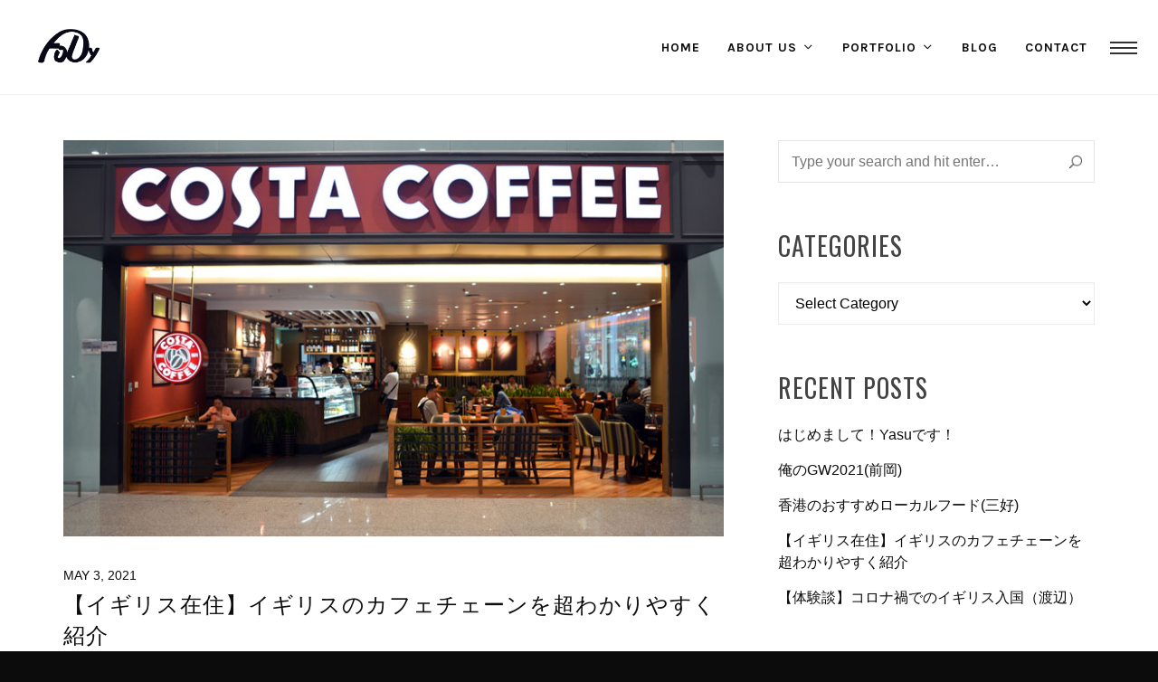

--- FILE ---
content_type: text/html; charset=UTF-8
request_url: https://fodygroup.com/2021/05
body_size: 32326
content:
<!DOCTYPE html>
<html dir="ltr" lang="en-US"
	prefix="og: https://ogp.me/ns#"  itemscope itemtype="http://schema.org/WebPage">
<head>
	<meta charset="UTF-8">
	<meta name="viewport" content="width=device-width, initial-scale=1">
	<link rel="profile" href="http://gmpg.org/xfn/11">

	<title>May, 2021 | FoDy films</title>

		<!-- All in One SEO 4.4.2 - aioseo.com -->
		<meta name="robots" content="noindex, max-snippet:-1, max-image-preview:large, max-video-preview:-1" />
		<link rel="canonical" href="https://fodygroup.com/2021/05" />
		<meta name="generator" content="All in One SEO (AIOSEO) 4.4.2" />
		<script type="application/ld+json" class="aioseo-schema">
			{"@context":"https:\/\/schema.org","@graph":[{"@type":"BreadcrumbList","@id":"https:\/\/fodygroup.com\/2021\/05#breadcrumblist","itemListElement":[{"@type":"ListItem","@id":"https:\/\/fodygroup.com\/#listItem","position":1,"item":{"@type":"WebPage","@id":"https:\/\/fodygroup.com\/","name":"Home","description":"FoDy\u306f\u6620\u50cf\u5236\u4f5c\u30fb\u64ae\u5f71\u306e\u63d0\u4f9b\u3092\u30e1\u30a4\u30f3\u4e8b\u696d\u3068\u3059\u308b\u3001\u30af\u30ea\u30a8\u30a4\u30bf\u30fc\u96c6\u56e3\u3067\u3059\u3002\u79c1\u305f\u3061\u306b\u3068\u3063\u3066\u6620\u50cf\u306f\u3001\u305f\u3060\u306e\u52d5\u753b\u3067\u306f\u3042\u308a\u307e\u305b\u3093\u3002\u4f55\u6c17\u306a\u3044\u65e5\u5e38\u304b\u3089\u3001\u7279\u5225\u306a\u77ac\u9593\u307e\u3067\u3092\u652f\u3048\u308b\u30d1\u30fc\u30c8\u30ca\u30fc\u3068\u306a\u308a\u3001\u611f\u52d5\u3092\u5171\u306b\u5275\u308a\u305f\u3044\u3002\u79c1\u305f\u3061FoDy\u306f\u305d\u306e\u4fe1\u5ff5\u306e\u3082\u3068\u3001\u65e5\u672c\u3092\u30d9\u30fc\u30b9\u306b\u4e16\u754c\u4e2d\u306b\u5e83\u304c\u308b\u30cd\u30c3\u30c8\u30ef\u30fc\u30af\u3092\u751f\u304b\u3057\u3001\u65e5\u3005\u6d3b\u52d5\u3057\u3066\u3044\u307e\u3059\u3002","url":"https:\/\/fodygroup.com\/"},"nextItem":"https:\/\/fodygroup.com\/2021\/#listItem"},{"@type":"ListItem","@id":"https:\/\/fodygroup.com\/2021\/#listItem","position":2,"item":{"@type":"WebPage","@id":"https:\/\/fodygroup.com\/2021\/","name":"2021","url":"https:\/\/fodygroup.com\/2021\/"},"nextItem":"https:\/\/fodygroup.com\/2021\/05\/#listItem","previousItem":"https:\/\/fodygroup.com\/#listItem"},{"@type":"ListItem","@id":"https:\/\/fodygroup.com\/2021\/05\/#listItem","position":3,"item":{"@type":"WebPage","@id":"https:\/\/fodygroup.com\/2021\/05\/","name":"May, 2021","url":"https:\/\/fodygroup.com\/2021\/05\/"},"previousItem":"https:\/\/fodygroup.com\/2021\/#listItem"}]},{"@type":"CollectionPage","@id":"https:\/\/fodygroup.com\/2021\/05#collectionpage","url":"https:\/\/fodygroup.com\/2021\/05","name":"May, 2021 | FoDy films","inLanguage":"en-US","isPartOf":{"@id":"https:\/\/fodygroup.com\/#website"},"breadcrumb":{"@id":"https:\/\/fodygroup.com\/2021\/05#breadcrumblist"}},{"@type":"Organization","@id":"https:\/\/fodygroup.com\/#organization","name":"FoDy films","url":"https:\/\/fodygroup.com\/"},{"@type":"WebSite","@id":"https:\/\/fodygroup.com\/#website","url":"https:\/\/fodygroup.com\/","name":"FoDy films","description":"\u611f\u52d5\u306e\u77ac\u9593\u3092\u5171\u306b","inLanguage":"en-US","publisher":{"@id":"https:\/\/fodygroup.com\/#organization"}}]}
		</script>
		<!-- All in One SEO -->


<!-- Google Tag Manager for WordPress by gtm4wp.com -->
<script data-cfasync="false" data-pagespeed-no-defer>
	var gtm4wp_datalayer_name = "dataLayer";
	var dataLayer = dataLayer || [];
</script>
<!-- End Google Tag Manager for WordPress by gtm4wp.com --><link rel='dns-prefetch' href='//webfonts.xserver.jp' />
<link rel='dns-prefetch' href='//fonts.googleapis.com' />
<link rel='dns-prefetch' href='//s.w.org' />
<link href='https://fonts.gstatic.com' crossorigin rel='preconnect' />
<link rel="alternate" type="application/rss+xml" title="FoDy films &raquo; Feed" href="https://fodygroup.com/feed" />
<link rel="alternate" type="application/rss+xml" title="FoDy films &raquo; Comments Feed" href="https://fodygroup.com/comments/feed" />
<script type="text/javascript">
window._wpemojiSettings = {"baseUrl":"https:\/\/s.w.org\/images\/core\/emoji\/13.1.0\/72x72\/","ext":".png","svgUrl":"https:\/\/s.w.org\/images\/core\/emoji\/13.1.0\/svg\/","svgExt":".svg","source":{"concatemoji":"https:\/\/fodygroup.com\/wp-includes\/js\/wp-emoji-release.min.js?ver=5.9.12"}};
/*! This file is auto-generated */
!function(e,a,t){var n,r,o,i=a.createElement("canvas"),p=i.getContext&&i.getContext("2d");function s(e,t){var a=String.fromCharCode;p.clearRect(0,0,i.width,i.height),p.fillText(a.apply(this,e),0,0);e=i.toDataURL();return p.clearRect(0,0,i.width,i.height),p.fillText(a.apply(this,t),0,0),e===i.toDataURL()}function c(e){var t=a.createElement("script");t.src=e,t.defer=t.type="text/javascript",a.getElementsByTagName("head")[0].appendChild(t)}for(o=Array("flag","emoji"),t.supports={everything:!0,everythingExceptFlag:!0},r=0;r<o.length;r++)t.supports[o[r]]=function(e){if(!p||!p.fillText)return!1;switch(p.textBaseline="top",p.font="600 32px Arial",e){case"flag":return s([127987,65039,8205,9895,65039],[127987,65039,8203,9895,65039])?!1:!s([55356,56826,55356,56819],[55356,56826,8203,55356,56819])&&!s([55356,57332,56128,56423,56128,56418,56128,56421,56128,56430,56128,56423,56128,56447],[55356,57332,8203,56128,56423,8203,56128,56418,8203,56128,56421,8203,56128,56430,8203,56128,56423,8203,56128,56447]);case"emoji":return!s([10084,65039,8205,55357,56613],[10084,65039,8203,55357,56613])}return!1}(o[r]),t.supports.everything=t.supports.everything&&t.supports[o[r]],"flag"!==o[r]&&(t.supports.everythingExceptFlag=t.supports.everythingExceptFlag&&t.supports[o[r]]);t.supports.everythingExceptFlag=t.supports.everythingExceptFlag&&!t.supports.flag,t.DOMReady=!1,t.readyCallback=function(){t.DOMReady=!0},t.supports.everything||(n=function(){t.readyCallback()},a.addEventListener?(a.addEventListener("DOMContentLoaded",n,!1),e.addEventListener("load",n,!1)):(e.attachEvent("onload",n),a.attachEvent("onreadystatechange",function(){"complete"===a.readyState&&t.readyCallback()})),(n=t.source||{}).concatemoji?c(n.concatemoji):n.wpemoji&&n.twemoji&&(c(n.twemoji),c(n.wpemoji)))}(window,document,window._wpemojiSettings);
</script>
<style type="text/css">
img.wp-smiley,
img.emoji {
	display: inline !important;
	border: none !important;
	box-shadow: none !important;
	height: 1em !important;
	width: 1em !important;
	margin: 0 0.07em !important;
	vertical-align: -0.1em !important;
	background: none !important;
	padding: 0 !important;
}
</style>
	<link rel='stylesheet' id='ts-vgallery-block-css-css'  href='https://fodygroup.com/wp-content/plugins/gallery-videos/admin/css/ts_vgallery_block.css?ver=5.9.12' type='text/css' media='all' />
<link rel='stylesheet' id='sbi_styles-css'  href='https://fodygroup.com/wp-content/plugins/instagram-feed/css/sbi-styles.min.css?ver=6.1.6' type='text/css' media='all' />
<link rel='stylesheet' id='wp-block-library-css'  href='https://fodygroup.com/wp-includes/css/dist/block-library/style.min.css?ver=5.9.12' type='text/css' media='all' />
<link rel='stylesheet' id='wc-blocks-vendors-style-css'  href='https://fodygroup.com/wp-content/plugins/woocommerce/packages/woocommerce-blocks/build/wc-blocks-vendors-style.css?ver=6.9.0' type='text/css' media='all' />
<link rel='stylesheet' id='wc-blocks-style-css'  href='https://fodygroup.com/wp-content/plugins/woocommerce/packages/woocommerce-blocks/build/wc-blocks-style.css?ver=6.9.0' type='text/css' media='all' />
<style id='global-styles-inline-css' type='text/css'>
body{--wp--preset--color--black: #000000;--wp--preset--color--cyan-bluish-gray: #abb8c3;--wp--preset--color--white: #ffffff;--wp--preset--color--pale-pink: #f78da7;--wp--preset--color--vivid-red: #cf2e2e;--wp--preset--color--luminous-vivid-orange: #ff6900;--wp--preset--color--luminous-vivid-amber: #fcb900;--wp--preset--color--light-green-cyan: #7bdcb5;--wp--preset--color--vivid-green-cyan: #00d084;--wp--preset--color--pale-cyan-blue: #8ed1fc;--wp--preset--color--vivid-cyan-blue: #0693e3;--wp--preset--color--vivid-purple: #9b51e0;--wp--preset--gradient--vivid-cyan-blue-to-vivid-purple: linear-gradient(135deg,rgba(6,147,227,1) 0%,rgb(155,81,224) 100%);--wp--preset--gradient--light-green-cyan-to-vivid-green-cyan: linear-gradient(135deg,rgb(122,220,180) 0%,rgb(0,208,130) 100%);--wp--preset--gradient--luminous-vivid-amber-to-luminous-vivid-orange: linear-gradient(135deg,rgba(252,185,0,1) 0%,rgba(255,105,0,1) 100%);--wp--preset--gradient--luminous-vivid-orange-to-vivid-red: linear-gradient(135deg,rgba(255,105,0,1) 0%,rgb(207,46,46) 100%);--wp--preset--gradient--very-light-gray-to-cyan-bluish-gray: linear-gradient(135deg,rgb(238,238,238) 0%,rgb(169,184,195) 100%);--wp--preset--gradient--cool-to-warm-spectrum: linear-gradient(135deg,rgb(74,234,220) 0%,rgb(151,120,209) 20%,rgb(207,42,186) 40%,rgb(238,44,130) 60%,rgb(251,105,98) 80%,rgb(254,248,76) 100%);--wp--preset--gradient--blush-light-purple: linear-gradient(135deg,rgb(255,206,236) 0%,rgb(152,150,240) 100%);--wp--preset--gradient--blush-bordeaux: linear-gradient(135deg,rgb(254,205,165) 0%,rgb(254,45,45) 50%,rgb(107,0,62) 100%);--wp--preset--gradient--luminous-dusk: linear-gradient(135deg,rgb(255,203,112) 0%,rgb(199,81,192) 50%,rgb(65,88,208) 100%);--wp--preset--gradient--pale-ocean: linear-gradient(135deg,rgb(255,245,203) 0%,rgb(182,227,212) 50%,rgb(51,167,181) 100%);--wp--preset--gradient--electric-grass: linear-gradient(135deg,rgb(202,248,128) 0%,rgb(113,206,126) 100%);--wp--preset--gradient--midnight: linear-gradient(135deg,rgb(2,3,129) 0%,rgb(40,116,252) 100%);--wp--preset--duotone--dark-grayscale: url('#wp-duotone-dark-grayscale');--wp--preset--duotone--grayscale: url('#wp-duotone-grayscale');--wp--preset--duotone--purple-yellow: url('#wp-duotone-purple-yellow');--wp--preset--duotone--blue-red: url('#wp-duotone-blue-red');--wp--preset--duotone--midnight: url('#wp-duotone-midnight');--wp--preset--duotone--magenta-yellow: url('#wp-duotone-magenta-yellow');--wp--preset--duotone--purple-green: url('#wp-duotone-purple-green');--wp--preset--duotone--blue-orange: url('#wp-duotone-blue-orange');--wp--preset--font-size--small: 13px;--wp--preset--font-size--medium: 20px;--wp--preset--font-size--large: 36px;--wp--preset--font-size--x-large: 42px;}.has-black-color{color: var(--wp--preset--color--black) !important;}.has-cyan-bluish-gray-color{color: var(--wp--preset--color--cyan-bluish-gray) !important;}.has-white-color{color: var(--wp--preset--color--white) !important;}.has-pale-pink-color{color: var(--wp--preset--color--pale-pink) !important;}.has-vivid-red-color{color: var(--wp--preset--color--vivid-red) !important;}.has-luminous-vivid-orange-color{color: var(--wp--preset--color--luminous-vivid-orange) !important;}.has-luminous-vivid-amber-color{color: var(--wp--preset--color--luminous-vivid-amber) !important;}.has-light-green-cyan-color{color: var(--wp--preset--color--light-green-cyan) !important;}.has-vivid-green-cyan-color{color: var(--wp--preset--color--vivid-green-cyan) !important;}.has-pale-cyan-blue-color{color: var(--wp--preset--color--pale-cyan-blue) !important;}.has-vivid-cyan-blue-color{color: var(--wp--preset--color--vivid-cyan-blue) !important;}.has-vivid-purple-color{color: var(--wp--preset--color--vivid-purple) !important;}.has-black-background-color{background-color: var(--wp--preset--color--black) !important;}.has-cyan-bluish-gray-background-color{background-color: var(--wp--preset--color--cyan-bluish-gray) !important;}.has-white-background-color{background-color: var(--wp--preset--color--white) !important;}.has-pale-pink-background-color{background-color: var(--wp--preset--color--pale-pink) !important;}.has-vivid-red-background-color{background-color: var(--wp--preset--color--vivid-red) !important;}.has-luminous-vivid-orange-background-color{background-color: var(--wp--preset--color--luminous-vivid-orange) !important;}.has-luminous-vivid-amber-background-color{background-color: var(--wp--preset--color--luminous-vivid-amber) !important;}.has-light-green-cyan-background-color{background-color: var(--wp--preset--color--light-green-cyan) !important;}.has-vivid-green-cyan-background-color{background-color: var(--wp--preset--color--vivid-green-cyan) !important;}.has-pale-cyan-blue-background-color{background-color: var(--wp--preset--color--pale-cyan-blue) !important;}.has-vivid-cyan-blue-background-color{background-color: var(--wp--preset--color--vivid-cyan-blue) !important;}.has-vivid-purple-background-color{background-color: var(--wp--preset--color--vivid-purple) !important;}.has-black-border-color{border-color: var(--wp--preset--color--black) !important;}.has-cyan-bluish-gray-border-color{border-color: var(--wp--preset--color--cyan-bluish-gray) !important;}.has-white-border-color{border-color: var(--wp--preset--color--white) !important;}.has-pale-pink-border-color{border-color: var(--wp--preset--color--pale-pink) !important;}.has-vivid-red-border-color{border-color: var(--wp--preset--color--vivid-red) !important;}.has-luminous-vivid-orange-border-color{border-color: var(--wp--preset--color--luminous-vivid-orange) !important;}.has-luminous-vivid-amber-border-color{border-color: var(--wp--preset--color--luminous-vivid-amber) !important;}.has-light-green-cyan-border-color{border-color: var(--wp--preset--color--light-green-cyan) !important;}.has-vivid-green-cyan-border-color{border-color: var(--wp--preset--color--vivid-green-cyan) !important;}.has-pale-cyan-blue-border-color{border-color: var(--wp--preset--color--pale-cyan-blue) !important;}.has-vivid-cyan-blue-border-color{border-color: var(--wp--preset--color--vivid-cyan-blue) !important;}.has-vivid-purple-border-color{border-color: var(--wp--preset--color--vivid-purple) !important;}.has-vivid-cyan-blue-to-vivid-purple-gradient-background{background: var(--wp--preset--gradient--vivid-cyan-blue-to-vivid-purple) !important;}.has-light-green-cyan-to-vivid-green-cyan-gradient-background{background: var(--wp--preset--gradient--light-green-cyan-to-vivid-green-cyan) !important;}.has-luminous-vivid-amber-to-luminous-vivid-orange-gradient-background{background: var(--wp--preset--gradient--luminous-vivid-amber-to-luminous-vivid-orange) !important;}.has-luminous-vivid-orange-to-vivid-red-gradient-background{background: var(--wp--preset--gradient--luminous-vivid-orange-to-vivid-red) !important;}.has-very-light-gray-to-cyan-bluish-gray-gradient-background{background: var(--wp--preset--gradient--very-light-gray-to-cyan-bluish-gray) !important;}.has-cool-to-warm-spectrum-gradient-background{background: var(--wp--preset--gradient--cool-to-warm-spectrum) !important;}.has-blush-light-purple-gradient-background{background: var(--wp--preset--gradient--blush-light-purple) !important;}.has-blush-bordeaux-gradient-background{background: var(--wp--preset--gradient--blush-bordeaux) !important;}.has-luminous-dusk-gradient-background{background: var(--wp--preset--gradient--luminous-dusk) !important;}.has-pale-ocean-gradient-background{background: var(--wp--preset--gradient--pale-ocean) !important;}.has-electric-grass-gradient-background{background: var(--wp--preset--gradient--electric-grass) !important;}.has-midnight-gradient-background{background: var(--wp--preset--gradient--midnight) !important;}.has-small-font-size{font-size: var(--wp--preset--font-size--small) !important;}.has-medium-font-size{font-size: var(--wp--preset--font-size--medium) !important;}.has-large-font-size{font-size: var(--wp--preset--font-size--large) !important;}.has-x-large-font-size{font-size: var(--wp--preset--font-size--x-large) !important;}
</style>
<link rel='stylesheet' id='contact-form-7-css'  href='https://fodygroup.com/wp-content/plugins/contact-form-7/includes/css/styles.css?ver=5.5.6' type='text/css' media='all' />
<link rel='stylesheet' id='ts_vgallery_fonts-css'  href='https://fodygroup.com/wp-content/plugins/gallery-videos/fonts/ts_vgallery-fonts.css?ver=1.9.7' type='text/css' media='all' />
<link rel='stylesheet' id='rs-plugin-settings-css'  href='https://fodygroup.com/wp-content/plugins/revslider/public/assets/css/rs6.css?ver=6.2.15' type='text/css' media='all' />
<style id='rs-plugin-settings-inline-css' type='text/css'>
#rs-demo-id {}
</style>
<link rel='stylesheet' id='wolf-custom-post-meta-css'  href='https://fodygroup.com/wp-content/plugins/wolf-custom-post-meta/assets/css/wcpm.min.css?ver=1.0.2' type='text/css' media='all' />
<link rel='stylesheet' id='wolf-twitter-css'  href='https://fodygroup.com/wp-content/plugins/wolf-twitter/assets/css/twitter.min.css?ver=3.0.5' type='text/css' media='all' />
<link rel='stylesheet' id='swipebox-css'  href='https://fodygroup.com/wp-content/plugins/wolf-visual-composer/assets/css/lib/swipebox.min.css?ver=1.3.0' type='text/css' media='all' />
<link rel='stylesheet' id='flexslider-css'  href='https://fodygroup.com/wp-content/plugins/js_composer/assets/lib/bower/flexslider/flexslider.min.css?ver=6.2.0' type='text/css' media='all' />
<link rel='stylesheet' id='flickity-css'  href='https://fodygroup.com/wp-content/plugins/wolf-visual-composer/assets/css/lib/flickity.min.css?ver=2.2.1' type='text/css' media='all' />
<link rel='stylesheet' id='lity-css'  href='https://fodygroup.com/wp-content/plugins/wolf-visual-composer/assets/css/lib/lity.min.css?ver=2.2.2' type='text/css' media='all' />
<link rel='stylesheet' id='font-awesome-css'  href='https://fodygroup.com/wp-content/plugins/wolf-visual-composer/assets/css/lib/fontawesome/fontawesome.css?ver=4.7.0' type='text/css' media='all' />
<link rel='stylesheet' id='wvc-styles-css'  href='https://fodygroup.com/wp-content/plugins/wolf-visual-composer/assets/css/wvc.min.css?ver=3.6.4' type='text/css' media='all' />
<style id='wvc-styles-inline-css' type='text/css'>
 .wvc-background-color-black{ background-color:#000000; } .wvc-border-color-black{ border-color:#000000; } .wvc-button-background-color-black{ background-color:#000000; color:#000000; border-color:#000000; } .wvc-button-background-color-black .wvc-button-background-fill{ box-shadow:0 0 0 0 #000000; background-color:#000000; } .wvc-icon-color-black{ color:#000000; } .wvc-svg-icon-color-black svg *{ stroke:#000000!important; } .wvc-icon-background-color-black{ box-shadow:0 0 0 0 #000000; background-color:#000000; color:#000000; border-color:#000000; } .wvc-icon-background-color-black .wvc-icon-background-fill{ box-shadow:0 0 0 0 #000000; background-color:#000000; } .wvc-text-color-black{ color:#000000!important; } .wvc-background-color-lightergrey{ background-color:#f7f7f7; } .wvc-border-color-lightergrey{ border-color:#f7f7f7; } .wvc-button-background-color-lightergrey{ background-color:#f7f7f7; color:#f7f7f7; border-color:#f7f7f7; } .wvc-button-background-color-lightergrey .wvc-button-background-fill{ box-shadow:0 0 0 0 #f7f7f7; background-color:#f7f7f7; } .wvc-icon-color-lightergrey{ color:#f7f7f7; } .wvc-svg-icon-color-lightergrey svg *{ stroke:#f7f7f7!important; } .wvc-icon-background-color-lightergrey{ box-shadow:0 0 0 0 #f7f7f7; background-color:#f7f7f7; color:#f7f7f7; border-color:#f7f7f7; } .wvc-icon-background-color-lightergrey .wvc-icon-background-fill{ box-shadow:0 0 0 0 #f7f7f7; background-color:#f7f7f7; } .wvc-text-color-lightergrey{ color:#f7f7f7!important; } .wvc-background-color-darkgrey{ background-color:#444444; } .wvc-border-color-darkgrey{ border-color:#444444; } .wvc-button-background-color-darkgrey{ background-color:#444444; color:#444444; border-color:#444444; } .wvc-button-background-color-darkgrey .wvc-button-background-fill{ box-shadow:0 0 0 0 #444444; background-color:#444444; } .wvc-icon-color-darkgrey{ color:#444444; } .wvc-svg-icon-color-darkgrey svg *{ stroke:#444444!important; } .wvc-icon-background-color-darkgrey{ box-shadow:0 0 0 0 #444444; background-color:#444444; color:#444444; border-color:#444444; } .wvc-icon-background-color-darkgrey .wvc-icon-background-fill{ box-shadow:0 0 0 0 #444444; background-color:#444444; } .wvc-text-color-darkgrey{ color:#444444!important; } .wvc-background-color-white{ background-color:#ffffff; } .wvc-border-color-white{ border-color:#ffffff; } .wvc-button-background-color-white{ background-color:#ffffff; color:#ffffff; border-color:#ffffff; } .wvc-button-background-color-white .wvc-button-background-fill{ box-shadow:0 0 0 0 #ffffff; background-color:#ffffff; } .wvc-icon-color-white{ color:#ffffff; } .wvc-svg-icon-color-white svg *{ stroke:#ffffff!important; } .wvc-icon-background-color-white{ box-shadow:0 0 0 0 #ffffff; background-color:#ffffff; color:#ffffff; border-color:#ffffff; } .wvc-icon-background-color-white .wvc-icon-background-fill{ box-shadow:0 0 0 0 #ffffff; background-color:#ffffff; } .wvc-text-color-white{ color:#ffffff!important; } .wvc-background-color-orange{ background-color:#F7BE68; } .wvc-border-color-orange{ border-color:#F7BE68; } .wvc-button-background-color-orange{ background-color:#F7BE68; color:#F7BE68; border-color:#F7BE68; } .wvc-button-background-color-orange .wvc-button-background-fill{ box-shadow:0 0 0 0 #F7BE68; background-color:#F7BE68; } .wvc-icon-color-orange{ color:#F7BE68; } .wvc-svg-icon-color-orange svg *{ stroke:#F7BE68!important; } .wvc-icon-background-color-orange{ box-shadow:0 0 0 0 #F7BE68; background-color:#F7BE68; color:#F7BE68; border-color:#F7BE68; } .wvc-icon-background-color-orange .wvc-icon-background-fill{ box-shadow:0 0 0 0 #F7BE68; background-color:#F7BE68; } .wvc-text-color-orange{ color:#F7BE68!important; } .wvc-background-color-green{ background-color:#6DAB3C; } .wvc-border-color-green{ border-color:#6DAB3C; } .wvc-button-background-color-green{ background-color:#6DAB3C; color:#6DAB3C; border-color:#6DAB3C; } .wvc-button-background-color-green .wvc-button-background-fill{ box-shadow:0 0 0 0 #6DAB3C; background-color:#6DAB3C; } .wvc-icon-color-green{ color:#6DAB3C; } .wvc-svg-icon-color-green svg *{ stroke:#6DAB3C!important; } .wvc-icon-background-color-green{ box-shadow:0 0 0 0 #6DAB3C; background-color:#6DAB3C; color:#6DAB3C; border-color:#6DAB3C; } .wvc-icon-background-color-green .wvc-icon-background-fill{ box-shadow:0 0 0 0 #6DAB3C; background-color:#6DAB3C; } .wvc-text-color-green{ color:#6DAB3C!important; } .wvc-background-color-turquoise{ background-color:#49afcd; } .wvc-border-color-turquoise{ border-color:#49afcd; } .wvc-button-background-color-turquoise{ background-color:#49afcd; color:#49afcd; border-color:#49afcd; } .wvc-button-background-color-turquoise .wvc-button-background-fill{ box-shadow:0 0 0 0 #49afcd; background-color:#49afcd; } .wvc-icon-color-turquoise{ color:#49afcd; } .wvc-svg-icon-color-turquoise svg *{ stroke:#49afcd!important; } .wvc-icon-background-color-turquoise{ box-shadow:0 0 0 0 #49afcd; background-color:#49afcd; color:#49afcd; border-color:#49afcd; } .wvc-icon-background-color-turquoise .wvc-icon-background-fill{ box-shadow:0 0 0 0 #49afcd; background-color:#49afcd; } .wvc-text-color-turquoise{ color:#49afcd!important; } .wvc-background-color-violet{ background-color:#8D6DC4; } .wvc-border-color-violet{ border-color:#8D6DC4; } .wvc-button-background-color-violet{ background-color:#8D6DC4; color:#8D6DC4; border-color:#8D6DC4; } .wvc-button-background-color-violet .wvc-button-background-fill{ box-shadow:0 0 0 0 #8D6DC4; background-color:#8D6DC4; } .wvc-icon-color-violet{ color:#8D6DC4; } .wvc-svg-icon-color-violet svg *{ stroke:#8D6DC4!important; } .wvc-icon-background-color-violet{ box-shadow:0 0 0 0 #8D6DC4; background-color:#8D6DC4; color:#8D6DC4; border-color:#8D6DC4; } .wvc-icon-background-color-violet .wvc-icon-background-fill{ box-shadow:0 0 0 0 #8D6DC4; background-color:#8D6DC4; } .wvc-text-color-violet{ color:#8D6DC4!important; } .wvc-background-color-pink{ background-color:#FE6C61; } .wvc-border-color-pink{ border-color:#FE6C61; } .wvc-button-background-color-pink{ background-color:#FE6C61; color:#FE6C61; border-color:#FE6C61; } .wvc-button-background-color-pink .wvc-button-background-fill{ box-shadow:0 0 0 0 #FE6C61; background-color:#FE6C61; } .wvc-icon-color-pink{ color:#FE6C61; } .wvc-svg-icon-color-pink svg *{ stroke:#FE6C61!important; } .wvc-icon-background-color-pink{ box-shadow:0 0 0 0 #FE6C61; background-color:#FE6C61; color:#FE6C61; border-color:#FE6C61; } .wvc-icon-background-color-pink .wvc-icon-background-fill{ box-shadow:0 0 0 0 #FE6C61; background-color:#FE6C61; } .wvc-text-color-pink{ color:#FE6C61!important; } .wvc-background-color-greyblue{ background-color:#49535a; } .wvc-border-color-greyblue{ border-color:#49535a; } .wvc-button-background-color-greyblue{ background-color:#49535a; color:#49535a; border-color:#49535a; } .wvc-button-background-color-greyblue .wvc-button-background-fill{ box-shadow:0 0 0 0 #49535a; background-color:#49535a; } .wvc-icon-color-greyblue{ color:#49535a; } .wvc-svg-icon-color-greyblue svg *{ stroke:#49535a!important; } .wvc-icon-background-color-greyblue{ box-shadow:0 0 0 0 #49535a; background-color:#49535a; color:#49535a; border-color:#49535a; } .wvc-icon-background-color-greyblue .wvc-icon-background-fill{ box-shadow:0 0 0 0 #49535a; background-color:#49535a; } .wvc-text-color-greyblue{ color:#49535a!important; } .wvc-background-color-red{ background-color:#da4f49; } .wvc-border-color-red{ border-color:#da4f49; } .wvc-button-background-color-red{ background-color:#da4f49; color:#da4f49; border-color:#da4f49; } .wvc-button-background-color-red .wvc-button-background-fill{ box-shadow:0 0 0 0 #da4f49; background-color:#da4f49; } .wvc-icon-color-red{ color:#da4f49; } .wvc-svg-icon-color-red svg *{ stroke:#da4f49!important; } .wvc-icon-background-color-red{ box-shadow:0 0 0 0 #da4f49; background-color:#da4f49; color:#da4f49; border-color:#da4f49; } .wvc-icon-background-color-red .wvc-icon-background-fill{ box-shadow:0 0 0 0 #da4f49; background-color:#da4f49; } .wvc-text-color-red{ color:#da4f49!important; } .wvc-background-color-yellow{ background-color:#e6ae48; } .wvc-border-color-yellow{ border-color:#e6ae48; } .wvc-button-background-color-yellow{ background-color:#e6ae48; color:#e6ae48; border-color:#e6ae48; } .wvc-button-background-color-yellow .wvc-button-background-fill{ box-shadow:0 0 0 0 #e6ae48; background-color:#e6ae48; } .wvc-icon-color-yellow{ color:#e6ae48; } .wvc-svg-icon-color-yellow svg *{ stroke:#e6ae48!important; } .wvc-icon-background-color-yellow{ box-shadow:0 0 0 0 #e6ae48; background-color:#e6ae48; color:#e6ae48; border-color:#e6ae48; } .wvc-icon-background-color-yellow .wvc-icon-background-fill{ box-shadow:0 0 0 0 #e6ae48; background-color:#e6ae48; } .wvc-text-color-yellow{ color:#e6ae48!important; } .wvc-background-color-blue{ background-color:#75D69C; } .wvc-border-color-blue{ border-color:#75D69C; } .wvc-button-background-color-blue{ background-color:#75D69C; color:#75D69C; border-color:#75D69C; } .wvc-button-background-color-blue .wvc-button-background-fill{ box-shadow:0 0 0 0 #75D69C; background-color:#75D69C; } .wvc-icon-color-blue{ color:#75D69C; } .wvc-svg-icon-color-blue svg *{ stroke:#75D69C!important; } .wvc-icon-background-color-blue{ box-shadow:0 0 0 0 #75D69C; background-color:#75D69C; color:#75D69C; border-color:#75D69C; } .wvc-icon-background-color-blue .wvc-icon-background-fill{ box-shadow:0 0 0 0 #75D69C; background-color:#75D69C; } .wvc-text-color-blue{ color:#75D69C!important; } .wvc-background-color-peacoc{ background-color:#4CADC9; } .wvc-border-color-peacoc{ border-color:#4CADC9; } .wvc-button-background-color-peacoc{ background-color:#4CADC9; color:#4CADC9; border-color:#4CADC9; } .wvc-button-background-color-peacoc .wvc-button-background-fill{ box-shadow:0 0 0 0 #4CADC9; background-color:#4CADC9; } .wvc-icon-color-peacoc{ color:#4CADC9; } .wvc-svg-icon-color-peacoc svg *{ stroke:#4CADC9!important; } .wvc-icon-background-color-peacoc{ box-shadow:0 0 0 0 #4CADC9; background-color:#4CADC9; color:#4CADC9; border-color:#4CADC9; } .wvc-icon-background-color-peacoc .wvc-icon-background-fill{ box-shadow:0 0 0 0 #4CADC9; background-color:#4CADC9; } .wvc-text-color-peacoc{ color:#4CADC9!important; } .wvc-background-color-chino{ background-color:#CEC2AB; } .wvc-border-color-chino{ border-color:#CEC2AB; } .wvc-button-background-color-chino{ background-color:#CEC2AB; color:#CEC2AB; border-color:#CEC2AB; } .wvc-button-background-color-chino .wvc-button-background-fill{ box-shadow:0 0 0 0 #CEC2AB; background-color:#CEC2AB; } .wvc-icon-color-chino{ color:#CEC2AB; } .wvc-svg-icon-color-chino svg *{ stroke:#CEC2AB!important; } .wvc-icon-background-color-chino{ box-shadow:0 0 0 0 #CEC2AB; background-color:#CEC2AB; color:#CEC2AB; border-color:#CEC2AB; } .wvc-icon-background-color-chino .wvc-icon-background-fill{ box-shadow:0 0 0 0 #CEC2AB; background-color:#CEC2AB; } .wvc-text-color-chino{ color:#CEC2AB!important; } .wvc-background-color-mulled-wine{ background-color:#50485B; } .wvc-border-color-mulled-wine{ border-color:#50485B; } .wvc-button-background-color-mulled-wine{ background-color:#50485B; color:#50485B; border-color:#50485B; } .wvc-button-background-color-mulled-wine .wvc-button-background-fill{ box-shadow:0 0 0 0 #50485B; background-color:#50485B; } .wvc-icon-color-mulled-wine{ color:#50485B; } .wvc-svg-icon-color-mulled-wine svg *{ stroke:#50485B!important; } .wvc-icon-background-color-mulled-wine{ box-shadow:0 0 0 0 #50485B; background-color:#50485B; color:#50485B; border-color:#50485B; } .wvc-icon-background-color-mulled-wine .wvc-icon-background-fill{ box-shadow:0 0 0 0 #50485B; background-color:#50485B; } .wvc-text-color-mulled-wine{ color:#50485B!important; } .wvc-background-color-vista-blue{ background-color:#75D69C; } .wvc-border-color-vista-blue{ border-color:#75D69C; } .wvc-button-background-color-vista-blue{ background-color:#75D69C; color:#75D69C; border-color:#75D69C; } .wvc-button-background-color-vista-blue .wvc-button-background-fill{ box-shadow:0 0 0 0 #75D69C; background-color:#75D69C; } .wvc-icon-color-vista-blue{ color:#75D69C; } .wvc-svg-icon-color-vista-blue svg *{ stroke:#75D69C!important; } .wvc-icon-background-color-vista-blue{ box-shadow:0 0 0 0 #75D69C; background-color:#75D69C; color:#75D69C; border-color:#75D69C; } .wvc-icon-background-color-vista-blue .wvc-icon-background-fill{ box-shadow:0 0 0 0 #75D69C; background-color:#75D69C; } .wvc-text-color-vista-blue{ color:#75D69C!important; } .wvc-background-color-grey{ background-color:#EBEBEB; } .wvc-border-color-grey{ border-color:#EBEBEB; } .wvc-button-background-color-grey{ background-color:#EBEBEB; color:#EBEBEB; border-color:#EBEBEB; } .wvc-button-background-color-grey .wvc-button-background-fill{ box-shadow:0 0 0 0 #EBEBEB; background-color:#EBEBEB; } .wvc-icon-color-grey{ color:#EBEBEB; } .wvc-svg-icon-color-grey svg *{ stroke:#EBEBEB!important; } .wvc-icon-background-color-grey{ box-shadow:0 0 0 0 #EBEBEB; background-color:#EBEBEB; color:#EBEBEB; border-color:#EBEBEB; } .wvc-icon-background-color-grey .wvc-icon-background-fill{ box-shadow:0 0 0 0 #EBEBEB; background-color:#EBEBEB; } .wvc-text-color-grey{ color:#EBEBEB!important; } .wvc-background-color-sky{ background-color:#5AA1E3; } .wvc-border-color-sky{ border-color:#5AA1E3; } .wvc-button-background-color-sky{ background-color:#5AA1E3; color:#5AA1E3; border-color:#5AA1E3; } .wvc-button-background-color-sky .wvc-button-background-fill{ box-shadow:0 0 0 0 #5AA1E3; background-color:#5AA1E3; } .wvc-icon-color-sky{ color:#5AA1E3; } .wvc-svg-icon-color-sky svg *{ stroke:#5AA1E3!important; } .wvc-icon-background-color-sky{ box-shadow:0 0 0 0 #5AA1E3; background-color:#5AA1E3; color:#5AA1E3; border-color:#5AA1E3; } .wvc-icon-background-color-sky .wvc-icon-background-fill{ box-shadow:0 0 0 0 #5AA1E3; background-color:#5AA1E3; } .wvc-text-color-sky{ color:#5AA1E3!important; } .wvc-background-color-juicy-pink{ background-color:#F4524D; } .wvc-border-color-juicy-pink{ border-color:#F4524D; } .wvc-button-background-color-juicy-pink{ background-color:#F4524D; color:#F4524D; border-color:#F4524D; } .wvc-button-background-color-juicy-pink .wvc-button-background-fill{ box-shadow:0 0 0 0 #F4524D; background-color:#F4524D; } .wvc-icon-color-juicy-pink{ color:#F4524D; } .wvc-svg-icon-color-juicy-pink svg *{ stroke:#F4524D!important; } .wvc-icon-background-color-juicy-pink{ box-shadow:0 0 0 0 #F4524D; background-color:#F4524D; color:#F4524D; border-color:#F4524D; } .wvc-icon-background-color-juicy-pink .wvc-icon-background-fill{ box-shadow:0 0 0 0 #F4524D; background-color:#F4524D; } .wvc-text-color-juicy-pink{ color:#F4524D!important; } .wvc-background-color-sandy-brown{ background-color:#F79468; } .wvc-border-color-sandy-brown{ border-color:#F79468; } .wvc-button-background-color-sandy-brown{ background-color:#F79468; color:#F79468; border-color:#F79468; } .wvc-button-background-color-sandy-brown .wvc-button-background-fill{ box-shadow:0 0 0 0 #F79468; background-color:#F79468; } .wvc-icon-color-sandy-brown{ color:#F79468; } .wvc-svg-icon-color-sandy-brown svg *{ stroke:#F79468!important; } .wvc-icon-background-color-sandy-brown{ box-shadow:0 0 0 0 #F79468; background-color:#F79468; color:#F79468; border-color:#F79468; } .wvc-icon-background-color-sandy-brown .wvc-icon-background-fill{ box-shadow:0 0 0 0 #F79468; background-color:#F79468; } .wvc-text-color-sandy-brown{ color:#F79468!important; } .wvc-background-color-purple{ background-color:#B97EBB; } .wvc-border-color-purple{ border-color:#B97EBB; } .wvc-button-background-color-purple{ background-color:#B97EBB; color:#B97EBB; border-color:#B97EBB; } .wvc-button-background-color-purple .wvc-button-background-fill{ box-shadow:0 0 0 0 #B97EBB; background-color:#B97EBB; } .wvc-icon-color-purple{ color:#B97EBB; } .wvc-svg-icon-color-purple svg *{ stroke:#B97EBB!important; } .wvc-icon-background-color-purple{ box-shadow:0 0 0 0 #B97EBB; background-color:#B97EBB; color:#B97EBB; border-color:#B97EBB; } .wvc-icon-background-color-purple .wvc-icon-background-fill{ box-shadow:0 0 0 0 #B97EBB; background-color:#B97EBB; } .wvc-text-color-purple{ color:#B97EBB!important; } .wvc-background-color-accent{ background-color:#fff100; } .wvc-border-color-accent{ border-color:#fff100; } .wvc-button-background-color-accent{ background-color:#fff100; color:#fff100; border-color:#fff100; } .wvc-button-background-color-accent .wvc-button-background-fill{ box-shadow:0 0 0 0 #fff100; background-color:#fff100; } .wvc-icon-color-accent{ color:#fff100; } .wvc-svg-icon-color-accent svg *{ stroke:#fff100!important; } .wvc-icon-background-color-accent{ box-shadow:0 0 0 0 #fff100; background-color:#fff100; color:#fff100; border-color:#fff100; } .wvc-icon-background-color-accent .wvc-icon-background-fill{ box-shadow:0 0 0 0 #fff100; background-color:#fff100; } .wvc-text-color-accent{ color:#fff100!important; } .wvc-background-color-secondary_accent{ background-color:#cc9602; } .wvc-border-color-secondary_accent{ border-color:#cc9602; } .wvc-button-background-color-secondary_accent{ background-color:#cc9602; color:#cc9602; border-color:#cc9602; } .wvc-button-background-color-secondary_accent .wvc-button-background-fill{ box-shadow:0 0 0 0 #cc9602; background-color:#cc9602; } .wvc-icon-color-secondary_accent{ color:#cc9602; } .wvc-svg-icon-color-secondary_accent svg *{ stroke:#cc9602!important; } .wvc-icon-background-color-secondary_accent{ box-shadow:0 0 0 0 #cc9602; background-color:#cc9602; color:#cc9602; border-color:#cc9602; } .wvc-icon-background-color-secondary_accent .wvc-icon-background-fill{ box-shadow:0 0 0 0 #cc9602; background-color:#cc9602; } .wvc-text-color-secondary_accent{ color:#cc9602!important; } 
</style>
<style id='woocommerce-inline-inline-css' type='text/css'>
.woocommerce form .form-row .required { visibility: visible; }
</style>
<link rel='stylesheet' id='superflick-google-fonts-css'  href='https://fonts.googleapis.com/css?family=Six+Caps%7CArimo:400,700%7COswald:400:700%7CPlayfair+Display:400:700%7CRoboto+Condensed:400,700%7CKarla:400,700&#038;subset=latin,latin-ext' type='text/css' media='all' />
<link rel='stylesheet' id='socicon-css'  href='https://fodygroup.com/wp-content/plugins/wolf-visual-composer/assets/css/lib/socicon/socicon.min.css?ver=3.5' type='text/css' media='all' />
<link rel='stylesheet' id='linea-icons-css'  href='https://fodygroup.com/wp-content/plugins/wolf-visual-composer/assets/css/lib/linea-icons/linea-icons.min.css?ver=1.0.0' type='text/css' media='all' />
<link rel='stylesheet' id='linearicons-css'  href='https://fodygroup.com/wp-content/plugins/wolf-visual-composer/assets/css/lib/linearicons/linearicons.min.css?ver=1.0.0' type='text/css' media='all' />
<link rel='stylesheet' id='mediaelement-css'  href='https://fodygroup.com/wp-includes/js/mediaelement/mediaelementplayer-legacy.min.css?ver=4.2.16' type='text/css' media='all' />
<link rel='stylesheet' id='wp-mediaelement-css'  href='https://fodygroup.com/wp-includes/js/mediaelement/wp-mediaelement.min.css?ver=5.9.12' type='text/css' media='all' />
<link rel='stylesheet' id='dashicons-css'  href='https://fodygroup.com/wp-includes/css/dashicons.min.css?ver=5.9.12' type='text/css' media='all' />
<link rel='stylesheet' id='normalize-css'  href='https://fodygroup.com/wp-content/themes/superflick/assets/css/lib/normalize.min.css?ver=3.0.0' type='text/css' media='all' />
<link rel='stylesheet' id='fancybox-css'  href='https://fodygroup.com/wp-content/themes/superflick/assets/css/lib/jquery.fancybox.min.css?ver=3.5.2' type='text/css' media='all' />
<link rel='stylesheet' id='superflick-style-css'  href='https://fodygroup.com/wp-content/themes/superflick/assets/css/main.min.css?ver=1.5.7' type='text/css' media='all' />
<style id='superflick-style-inline-css' type='text/css'>
/* Color Scheme */ /* Body Background Color */ body, .frame-border{ background-color: #0c0c0c; } /* Page Background Color */ .site-header, .post-header-container, .content-inner, #logo-bar, .nav-bar, .loading-overlay, .no-hero #hero, .wvc-font-default, #topbar{ background-color: #ffffff; } .spinner:before, .spinner:after{ background-color: #ffffff; } /* Submenu color */ #site-navigation-primary-desktop .mega-menu-panel, #site-navigation-primary-desktop ul.sub-menu, #mobile-menu-panel, .mobile-menu-toggle .nav-bar, .offcanvas-menu-panel, .lateral-menu-panel, .side-panel{ background:#151515; } .menu-hover-style-border-top .nav-menu li:hover, .menu-hover-style-border-top .nav-menu li.current_page_item, .menu-hover-style-border-top .nav-menu li.current-menu-parent, .menu-hover-style-border-top .nav-menu li.current-menu-ancestor, .menu-hover-style-border-top .nav-menu li.current-menu-item, .menu-hover-style-border-top .nav-menu li.menu-link-active{ box-shadow: inset 0px 5px 0px 0px #151515; } .menu-hover-style-plain .nav-menu li:hover, .menu-hover-style-plain .nav-menu li.current_page_item, .menu-hover-style-plain .nav-menu li.current-menu-parent, .menu-hover-style-plain .nav-menu li.current-menu-ancestor, .menu-hover-style-plain .nav-menu li.current-menu-item, .menu-hover-style-plain .nav-menu li.menu-link-active{ background:#151515; } .panel-closer-overlay{ background:#151515; } .overlay-menu-panel{ background:rgba( 21,21,21, 0.95); } /* Sub menu Font Color */ .nav-menu-desktop li ul li:not(.menu-button-primary):not(.menu-button-secondary) .menu-item-text-container, .nav-menu-desktop li ul.sub-menu li:not(.menu-button-primary):not(.menu-button-secondary).menu-item-has-children > a:before, .nav-menu-desktop li ul li.not-linked > a:first-child .menu-item-text-container, .mobile-menu-toggle .nav-bar .hamburger-icon .line{ color: #ffffff; } .nav-menu-vertical li a, .nav-menu-mobile li a, .nav-menu-vertical li.menu-item-has-children:before, .nav-menu-vertical li.page_item_has_children:before, .nav-menu-vertical li.active:before, .nav-menu-mobile li.menu-item-has-children:before, .nav-menu-mobile li.page_item_has_children:before, .nav-menu-mobile li.active:before{ color: #ffffff!important; } .nav-menu-desktop li ul.sub-menu li.menu-item-has-children > a:before{ color: #ffffff; } body.wolf.mobile-menu-toggle .hamburger-icon .line, body.wolf.overlay-menu-toggle.menu-style-transparent .hamburger-icon .line, body.wolf.overlay-menu-toggle.menu-style-semi-transparent-white .hamburger-icon .line, body.wolf.overlay-menu-toggle.menu-style-semi-transparent-black .hamburger-icon .line, body.wolf.offcanvas-menu-toggle.menu-style-transparent .hamburger-icon .line, body.wolf.offcanvas-menu-toggle.menu-style-semi-transparent-white .hamburger-icon .line, body.wolf.offcanvas-menu-toggle.menu-style-semi-transparent-black .hamburger-icon .line, body.wolf.side-panel-toggle.menu-style-transparent .hamburger-icon .line, body.wolf.side-panel-toggle.menu-style-semi-transparent-white .hamburger-icon .line, body.wolf.side-panel-toggle.menu-style-semi-transparent-black .hamburger-icon .line { background-color: #ffffff !important; } .overlay-menu-toggle .nav-bar, .overlay-menu-toggle .nav-bar a, .overlay-menu-toggle .nav-bar strong { color: #ffffff !important; } .overlay-menu-toggle.menu-style-transparent.hero-font-light a, .overlay-menu-toggle.menu-style-semi-transparent-black.hero-font-light a, .overlay-menu-toggle.menu-style-semi-transparent-white.hero-font-light a, .menu-layout-overlay.desktop .overlay-menu-panel a, .menu-layout-lateral.desktop .lateral-menu-panel a, .lateral-menu-panel-inner, .lateral-menu-panel-inner a{ color: #ffffff; } .mobile-menu-toggle.menu-style-transparent.hero-font-light .logo-svg *, .overlay-menu-toggle.menu-style-transparent.hero-font-light .logo-svg *, .overlay-menu-toggle.menu-style-semi-transparent-black.hero-font-light .logo-svg *, .overlay-menu-toggle.menu-style-semi-transparent-white.hero-font-light .logo-svg *, .menu-layout-overlay.desktop .overlay-menu-panel .logo-svg *, .menu-layout-lateral.desktop .lateral-menu-panel .logo-svg *, .lateral-menu-panel-inner .logo-svg *{ fill:#ffffff!important; } .cart-panel, .cart-panel a, .cart-panel strong, .cart-panel b{ color: #ffffff!important; } /* Accent Color */ .accent{ color:#fff100; } .link, p:not(.attachment) > a:not(.no-link-style):not(.button):not(.button-download):not(.added_to_cart):not(.button-secondary):not(.menu-link):not(.filter-link):not(.entry-link):not(.more-link):not(.wvc-image-inner):not(.wvc-button):not(.wvc-bigtext-link):not(.wvc-fittext-link):not(.ui-tabs-anchor):not(.wvc-icon-title-link):not(.wvc-icon-link):not(.wvc-social-icon-link):not(.wvc-team-member-social):not(.wolf-tweet-link):not(.author-link):not(.gallery-quickview):hover{ color:#fff100; border-color:#fff100; } .link:after, p:not(.attachment) > a:not(.no-link-style):not(.button):not(.button-download):not(.added_to_cart):not(.button-secondary):not(.menu-link):not(.filter-link):not(.entry-link):not(.more-link):not(.wvc-image-inner):not(.wvc-button):not(.wvc-bigtext-link):not(.wvc-fittext-link):not(.ui-tabs-anchor):not(.wvc-icon-title-link):not(.wvc-icon-link):not(.wvc-social-icon-link):not(.wvc-team-member-social):not(.wolf-tweet-link):not(.author-link):not(.gallery-quickview):after{ background-color:#fff100!important; } .wolf-bigtweet-content a{ color:#fff100!important; } .nav-menu li.sale .menu-item-text-container:before, .nav-menu-mobile li.sale .menu-item-text-container:before{ background:#fff100!important; } .entry-post-grid_classic:hover .entry-title, .entry-post-masonry:hover .entry-title, .entry-post-list:hover .entry-title, .entry-post-masonry_modern.format-standard:hover .entry-title, .entry-post-masonry_modern.format-chat:hover .entry-title, .wolf-tweet-link:hover{ } entry-post-standard .entry-thumbnail, .entry-post-standard_modern .entry-thumbnail, .proof-photo.selected .proof-photo__bg, .widget_price_filter .ui-slider .ui-slider-range, mark, p.demo_store, .woocommerce-store-notice{ background-color:#fff100; } .button-secondary{ background-color:#fff100; border-color:#fff100; } .nav-menu li.menu-button-primary > a:first-child > .menu-item-inner{ border-color:#fff100; background-color:#fff100; } .nav-menu li.menu-button-secondary > a:first-child > .menu-item-inner{ border-color:#fff100; } .nav-menu li.menu-button-secondary > a:first-child > .menu-item-inner:hover{ background-color:#fff100; } .fancybox-thumbs>ul>li:before, input[type=text]:focus, input[type=search]:focus, input[type=tel]:focus, input[type=time]:focus, input[type=url]:focus, input[type=week]:focus, input[type=password]:focus, input[type=color]:focus, input[type=date]:focus, input[type=datetime]:focus, input[type=datetime-local]:focus, input[type=email]:focus, input[type=month]:focus, input[type=number]:focus, textarea:focus{ border-color:#fff100; } .button, .button-download, .added_to_cart, input[type='submit'], .more-link{ background-color:#fff100; border-color:#fff100; } span.onsale, .wvc-background-color-accent, .entry-post-grid_classic .category-label:hover, .entry-post-grid_modern .category-label:hover, .entry-post-masonry .category-label:hover, .entry-post-masonry_modern .category-label:hover, .entry-post-metro .category-label:hover, .entry-post-metro_modern .category-label:hover, .entry-post-mosaic .category-label:hover, .entry-post-list .category-label:hover, .entry-post-lateral .category-label:hover, .entry-post-standard .entry-thumbnail{ background-color:#fff100; } .wvc-highlight-accent{ background-color:#fff100; color:#fff; } .wvc-icon-background-color-accent{ box-shadow:0 0 0 0 #fff100; background-color:#fff100; color:#fff100; border-color:#fff100; } .wvc-icon-background-color-accent .wvc-icon-background-fill{ box-shadow:0 0 0 0 #fff100; background-color:#fff100; } .wvc-button-background-color-accent{ background-color:#fff100; color:#fff100; border-color:#fff100; } .wvc-button-background-color-accent .wvc-button-background-fill{ box-shadow:0 0 0 0 #fff100; background-color:#fff100; } .wvc-svg-icon-color-accent svg * { stroke:#fff100!important; } .wvc-one-page-nav-bullet-tip{ background-color: #fff100; } .wvc-one-page-nav-bullet-tip:before{ border-color: transparent transparent transparent #fff100; } .accent, .comment-reply-link, .bypostauthor .avatar, .wolf-bigtweet-content:before{ color:#fff100; } .wvc-button-color-button-accent, .more-link, .buton-accent{ background-color: #fff100; border-color: #fff100; } /* WVC icons */ .wvc-icon-color-accent{ color:#fff100; } .wvc-icon-background-color-accent{ box-shadow:0 0 0 0 #fff100; background-color:#fff100; color:#fff100; border-color:#fff100; } .wvc-icon-background-color-accent .wvc-icon-background-fill{ box-shadow:0 0 0 0 #fff100; background-color:#fff100; } #ajax-progress-bar, .side-panel, .cart-icon-product-count{ background:#fff100; } .background-accent, .mejs-container .mejs-controls .mejs-time-rail .mejs-time-current, .mejs-container .mejs-controls .mejs-time-rail .mejs-time-current, .mejs-container .mejs-controls .mejs-horizontal-volume-slider .mejs-horizontal-volume-current{ background: #fff100!important; } .trigger{ background-color: #fff100!important; border : solid 1px #fff100; } .bypostauthor .avatar { border: 3px solid #fff100; } ::selection { background: #fff100; } ::-moz-selection { background: #fff100; } .spinner{ color:#fff100; } /********************* WVC ***********************/ .wvc-icon-box.wvc-icon-type-circle .wvc-icon-no-custom-style.wvc-hover-fill-in:hover, .wvc-icon-box.wvc-icon-type-square .wvc-icon-no-custom-style.wvc-hover-fill-in:hover { -webkit-box-shadow: inset 0 0 0 1em #fff100; box-shadow: inset 0 0 0 1em #fff100; border-color: #fff100; } .wvc-pricing-table-featured-text, .wvc-pricing-table-price-strike:before, .wvc-pricing-table-button a{ background: #fff100; } .wvc-pricing-table-price, .wvc-pricing-table-currency{ color: #fff100; } .wvc-team-member-social-container a:hover{ color: #fff100; } /* Main Text Color */ body, .nav-label{ color:#444444; } .spinner-color, .sk-child:before, .sk-circle:before, .sk-cube:before{ background-color: #444444!important; } /* Secondary Text Color */ .categories-links a, .comment-meta, .comment-meta a, .comment-awaiting-moderation, .ping-meta, .entry-meta, .entry-meta a, .edit-link{ color: #4c4c4c!important; } /* Strong Text Color */ a,strong, .products li .price, .products li .star-rating, .wr-print-button, table.cart thead, #content table.cart thead{ color: #0d0d0d; } .menu-hover-style-underline .nav-menu-desktop li a span.menu-item-text-container:after, .menu-hover-style-underline-centered .nav-menu-desktop li a span.menu-item-text-container:after{ background: #0d0d0d; } .menu-hover-style-line .nav-menu li a span.menu-item-text-container:after{ background-color: #0d0d0d; } .bit-widget-container, .entry-link{ color: #0d0d0d; } .wr-stars>span.wr-star-voted:before, .wr-stars>span.wr-star-voted~span:before{ color: #0d0d0d!important; } /* Border Color */ .author-box, input[type=text], input[type=search], input[type=tel], input[type=time], input[type=url], input[type=week], input[type=password], input[type=checkbox], input[type=color], input[type=date], input[type=datetime], input[type=datetime-local], input[type=email], input[type=month], input[type=number], select, textarea{ border-color:rgba( 13,13,13, 0.08); } .widget-title, .woocommerce-tabs ul.tabs{ border-bottom-color:rgba( 13,13,13, 0.08); } .widget_layered_nav_filters ul li a{ border-color:rgba( 13,13,13, 0.08); } hr{ background:rgba( 13,13,13, 0.08); } .link:after, .underline:after, p:not(.attachment) > a:not(.no-link-style):not(.button):not(.button-download):not(.added_to_cart):not(.button-secondary):not(.menu-link):not(.filter-link):not(.entry-link):not(.more-link):not(.wvc-image-inner):not(.wvc-button):not(.wvc-bigtext-link):not(.wvc-fittext-link):not(.ui-tabs-anchor):not(.wvc-icon-title-link):not(.wvc-icon-link):not(.wvc-social-icon-link):not(.wvc-team-member-social):not(.wolf-tweet-link):not(.author-link):after, .link:before, .underline:before, p:not(.attachment) > a:not(.no-link-style):not(.button):not(.button-download):not(.added_to_cart):not(.button-secondary):not(.menu-link):not(.filter-link):not(.entry-link):not(.more-link):not(.wvc-image-inner):not(.wvc-button):not(.wvc-bigtext-link):not(.wvc-fittext-link):not(.ui-tabs-anchor):not(.wvc-icon-title-link):not(.wvc-icon-link):not(.wvc-social-icon-link):not(.wvc-team-member-social):not(.wolf-tweet-link):not(.author-link):before{ background: #fff100!important; } .category-filter ul li a:before{ background-color:#fff100!important; } .category-label, #back-to-top:hover{ background:#fff100!important; } .video-play-button:after, .video-opener:after{ background:#fff100!important; } .is-edge .video-opener:hover, .is-edge .entry-video:hover .video-play-button{ border-left-color:#fff100!important; } .accent-color-light .category-label{ color:#333!important; } .accent-color-dark .category-label{ color:#fff!important; } .accent-color-light #back-to-top:hover:after{ color:#333!important; } .accent-color-dark #back-to-top:hover:after{ color:#fff!important; } .superflick_button2:after{ background:#fff100; border-color:#fff100; } .superflick_button_text:hover{ color: #fff100; } .entry-grid_classic:hover .entry-title { color: #fff100; } .superflick_button, .superflick_button_alt:not(:hover){ background:#fff100; border-color:#fff100; } .superflick_button_alt2:hover{ background:#fff100; border-color:#fff100; } .wvc-mailchimp-submit, .wpcf7-submit, .wpcf7-button-primary, input[type=submit]{ background:#fff100!important; border-color:#fff100!important; } .single_add_to_cart_button{ background:#fff100!important; border-color:#fff100!important; } .wvc-ils-item-title:after{ background: #fff100; } ul.wc-tabs li:hover a, ul.wc-tabs li.ui-tabs-active a, ul.wc-tabs li.active a, ul.wvc-tabs-menu li:hover a, ul.wvc-tabs-menu li.ui-tabs-active a, ul.wvc-tabs-menu li.active a{ box-shadow: inset 0 -4px 0 0 #fff100!important; } .wvc-accordion .wvc-accordion-tab.ui-state-active { border-bottom-color: #fff100; } /* Secondary accent color */ .wvc-text-color-secondary_accent{ color:#cc9602; } .single-product .entry-single.sale ins .woocommerce-Price-amount{ color:#cc9602; } .wolf-bigtweet-content:before, .wolf-bigtweet-content a{ color:#cc9602!important; } .wvc-background-color-secondary_accent{ background-color:#cc9602; } .wvc-highlight-secondary_accent{ background-color:#cc9602; color:#fff; } .wvc-icon-background-color-secondary_accent{ box-shadow:0 0 0 0 #cc9602; background-color:#cc9602; color:#cc9602; border-color:#cc9602; } .wvc-icon-background-color-secondary_accent .wvc-icon-background-fill{ box-shadow:0 0 0 0 #cc9602; background-color:#cc9602; } .wvc-button-background-color-secondary_accent{ background-color:#cc9602; color:#cc9602; border-color:#cc9602; } .wvc-button-background-color-secondary_accent .wvc-button-background-fill{ box-shadow:0 0 0 0 #cc9602; background-color:#cc9602; } .wvc-svg-icon-color-secondary_accent svg * { stroke:#cc9602!important; } .wvc-button-color-button-secondary_accent{ background-color: #cc9602; border-color: #cc9602; } .wvc-pricing-table-price, .wvc-pricing-table-currency { color: #cc9602; } .wvc-pricing-table-button a, .wvc-pricing-table-price-strike:before { background-color: #cc9602; } .wvc-pricing-table-featured .wvc-pricing-table-price, .wvc-pricing-table-featured .wvc-pricing-table-currency { color: #fff100; } .wvc-pricing-table-featured .wvc-pricing-table-button a, .wvc-pricing-table-featured .wvc-pricing-table-price-strike:before { background-color: #fff100; } /* WVC icons */ .wvc-icon-color-secondary_accent{ color:#cc9602; } .wvc-icon-background-color-secondary_accent{ box-shadow:0 0 0 0 #cc9602; background-color:#cc9602; color:#cc9602; border-color:#cc9602; } .wvc-icon-background-color-secondary_accent .wvc-icon-background-fill{ box-shadow:0 0 0 0 #cc9602; background-color:#cc9602; } .wvc-background-color-default.wvc-font-dark{ background-color:#ffffff; }
.nav-menu li,.cta-container{font-family:'Karla'}.nav-menu li,.cta-container{font-weight: 700 }.nav-menu li,.cta-container{text-transform: uppercase }.nav-menu li,.cta-container{letter-spacing: 1px }.nav-menu ul ul li:not(.not-linked){text-transform: none }.nav-menu ul ul li:not(.not-linked){font-weight: 700 }.nav-menu ul ul li:not(.not-linked){letter-spacing: 0px!important; }h1,h2,h3,h4,h5,h6,.post-title,.entry-title,h2.entry-title > .entry-link,h2.entry-title,.widget-title,.wvc-counter-text,.wvc-countdown-period,.event-date,.logo-text,.wvc-interactive-links,.wvc-interactive-overlays,.heading-font{font-family:'Oswald'}h1:not(.wvc-bigtext),h2:not(.wvc-bigtext),h3:not(.wvc-bigtext),h4:not(.wvc-bigtext),h5:not(.wvc-bigtext),.post-title,.entry-title,h2.entry-title > .entry-link,h2.entry-title,.widget-title,.wvc-counter-text,.wvc-countdown-period,.location-title,.logo-text,.wvc-interactive-links,.wvc-interactive-overlays,.heading-font{font-weight: 400 }h1:not(.wvc-bigtext),h2:not(.wvc-bigtext),h3:not(.wvc-bigtext),h4:not(.wvc-bigtext),h5:not(.wvc-bigtext),.post-title,.entry-title,h2.entry-title > .entry-link,h2.entry-title,.widget-title,.wvc-counter-text,.wvc-countdown-period,.location-title,.logo-text,.wvc-interactive-links,.wvc-interactive-overlays,.heading-font{text-transform: uppercase }h1:not(.wvc-bigtext),h2:not(.wvc-bigtext),h3:not(.wvc-bigtext),h4:not(.wvc-bigtext),h5:not(.wvc-bigtext),.post-title,.entry-title,h2.entry-title > .entry-link,h2.entry-title,.widget-title,.wvc-counter-text,.wvc-countdown-period,.location-title,.logo-text,.wvc-interactive-links,.wvc-interactive-overlays,.heading-font{letter-spacing: 1px }
 .logo{ max-width:200; } .nav-menu li.hot > a .menu-item-text-container:before{ content : "hot"; } .nav-menu li.new > a .menu-item-text-container:before{ content : "new"; } .nav-menu li.sale > a .menu-item-text-container:before{ content : "sale"; } 
.side-panel {background-image : url("http://fodygroup.com/wp-content/uploads/2020/08/jakob-owens-198231-unsplash.jpg")!important}.overlay-menu-panel {background-image : url("https://fodygroup.com/wp-content/uploads/2020/08/ノルウェー1-min-2-1-scaled.jpg")!important}.nav-bar-has-bg.sticking:not(.overlay-menu-toggle):not(.mobile-menu-toggle) #nav-bar {background-image : url("https://fodygroup.com/wp-content/uploads/2020/08/ロンドン1-min-2-scaled.jpg")!important}
</style>
<link rel='stylesheet' id='superflick-single-post-style-css'  href='https://fodygroup.com/wp-content/themes/superflick/assets/css/single-post.css?ver=1.5.7' type='text/css' media='all' />
<link rel='stylesheet' id='superflick-default-css'  href='https://fodygroup.com/wp-content/themes/superflick/style.css?ver=1.5.7' type='text/css' media='all' />
<link rel='stylesheet' id='all-in-one-video-gallery-backward-compatibility-css'  href='https://fodygroup.com/wp-content/plugins/all-in-one-video-gallery/public/assets/css/backward-compatibility.css?ver=2.5.5' type='text/css' media='all' />
<link rel='stylesheet' id='all-in-one-video-gallery-public-css'  href='https://fodygroup.com/wp-content/plugins/all-in-one-video-gallery/public/assets/css/public.css?ver=2.5.5' type='text/css' media='all' />
<link rel='stylesheet' id='wolf-woocommerce-wishlist-css'  href='https://fodygroup.com/wp-content/plugins/wolf-woocommerce-wishlist/assets/css/wishlist.min.css?ver=1.1.6' type='text/css' media='all' />
<link rel='stylesheet' id='elegant-icons-css'  href='https://fodygroup.com/wp-content/plugins/wolf-visual-composer/assets/css/lib/elegant-icons/elegant-icons.min.css?ver=1.0.0' type='text/css' media='all' />
<link rel='stylesheet' id='vc_linecons-css'  href='https://fodygroup.com/wp-content/plugins/js_composer/assets/css/lib/vc-linecons/vc_linecons_icons.min.css?ver=6.2.0' type='text/css' media='all' />
<link rel='stylesheet' id='__EPYT__style-css'  href='https://fodygroup.com/wp-content/plugins/youtube-embed-plus/styles/ytprefs.min.css?ver=14.1.6.3' type='text/css' media='all' />
<style id='__EPYT__style-inline-css' type='text/css'>

                .epyt-gallery-thumb {
                        width: 33.333%;
                }
                
</style>
<script type='text/javascript' src='https://fodygroup.com/wp-includes/js/jquery/jquery.min.js?ver=3.6.0' id='jquery-core-js'></script>
<script type='text/javascript' src='https://fodygroup.com/wp-includes/js/jquery/jquery-migrate.min.js?ver=3.3.2' id='jquery-migrate-js'></script>
<script type='text/javascript' src='//webfonts.xserver.jp/js/xserverv3.js?fadein=0&#038;ver=2.0.4' id='typesquare_std-js'></script>
<script type='text/javascript' src='https://fodygroup.com/wp-content/plugins/revslider/public/assets/js/rbtools.min.js?ver=6.2.15' id='tp-tools-js'></script>
<script type='text/javascript' src='https://fodygroup.com/wp-content/plugins/revslider/public/assets/js/rs6.min.js?ver=6.2.15' id='revmin-js'></script>
<script type='text/javascript' src='https://fodygroup.com/wp-content/plugins/woocommerce/assets/js/jquery-blockui/jquery.blockUI.min.js?ver=2.7.0-wc.6.3.1' id='jquery-blockui-js'></script>
<script type='text/javascript' id='wc-add-to-cart-js-extra'>
/* <![CDATA[ */
var wc_add_to_cart_params = {"ajax_url":"\/wp-admin\/admin-ajax.php","wc_ajax_url":"\/?wc-ajax=%%endpoint%%","i18n_view_cart":"View cart","cart_url":"https:\/\/fodygroup.com","is_cart":"","cart_redirect_after_add":"no"};
/* ]]> */
</script>
<script type='text/javascript' src='https://fodygroup.com/wp-content/plugins/woocommerce/assets/js/frontend/add-to-cart.min.js?ver=6.3.1' id='wc-add-to-cart-js'></script>
<script type='text/javascript' src='https://fodygroup.com/wp-content/plugins/js_composer/assets/js/vendors/woocommerce-add-to-cart.js?ver=6.2.0' id='vc_woocommerce-add-to-cart-js-js'></script>
<script type='text/javascript' src='https://fodygroup.com/wp-content/plugins/wolf-visual-composer/assets/js/lib/jarallax/jarallax.min.js?ver=1.12.5' id='jarallax-js'></script>
<script type='text/javascript' id='__ytprefs__-js-extra'>
/* <![CDATA[ */
var _EPYT_ = {"ajaxurl":"https:\/\/fodygroup.com\/wp-admin\/admin-ajax.php","security":"2063d698cc","gallery_scrolloffset":"20","eppathtoscripts":"https:\/\/fodygroup.com\/wp-content\/plugins\/youtube-embed-plus\/scripts\/","eppath":"https:\/\/fodygroup.com\/wp-content\/plugins\/youtube-embed-plus\/","epresponsiveselector":"[\"iframe.__youtube_prefs_widget__\"]","epdovol":"1","version":"14.1.6.3","evselector":"iframe.__youtube_prefs__[src], iframe[src*=\"youtube.com\/embed\/\"], iframe[src*=\"youtube-nocookie.com\/embed\/\"]","ajax_compat":"","maxres_facade":"eager","ytapi_load":"light","pause_others":"","stopMobileBuffer":"1","facade_mode":"","not_live_on_channel":"","vi_active":"","vi_js_posttypes":[]};
/* ]]> */
</script>
<script type='text/javascript' src='https://fodygroup.com/wp-content/plugins/youtube-embed-plus/scripts/ytprefs.min.js?ver=14.1.6.3' id='__ytprefs__-js'></script>
<link rel="https://api.w.org/" href="https://fodygroup.com/wp-json/" /><link rel="EditURI" type="application/rsd+xml" title="RSD" href="https://fodygroup.com/xmlrpc.php?rsd" />
<link rel="wlwmanifest" type="application/wlwmanifest+xml" href="https://fodygroup.com/wp-includes/wlwmanifest.xml" /> 
<meta name="generator" content="WordPress 5.9.12" />
<meta name="generator" content="WolfPortfolio 1.2.3" />
<meta name="generator" content="WolfVideos 1.3.0" />
<meta name="generator" content="WolfWPBakeryPageBuilderExtension 3.6.4" />
<meta name="generator" content="WooCommerce 6.3.1" />

<!-- Google Tag Manager for WordPress by gtm4wp.com -->
<!-- GTM Container placement set to manual -->
<script data-cfasync="false" data-pagespeed-no-defer type="text/javascript">
	var dataLayer_content = {"pagePostType":"post","pagePostType2":"month-post"};
	dataLayer.push( dataLayer_content );
</script>
<script data-cfasync="false">
(function(w,d,s,l,i){w[l]=w[l]||[];w[l].push({'gtm.start':
new Date().getTime(),event:'gtm.js'});var f=d.getElementsByTagName(s)[0],
j=d.createElement(s),dl=l!='dataLayer'?'&l='+l:'';j.async=true;j.src=
'//www.googletagmanager.com/gtm.'+'js?id='+i+dl;f.parentNode.insertBefore(j,f);
})(window,document,'script','dataLayer','GTM-NJSC4SW');
</script>
<!-- End Google Tag Manager -->
<!-- End Google Tag Manager for WordPress by gtm4wp.com -->	<noscript><style>.woocommerce-product-gallery{ opacity: 1 !important; }</style></noscript>
	<style type="text/css">.recentcomments a{display:inline !important;padding:0 !important;margin:0 !important;}</style><meta name="generator" content="Powered by WPBakery Page Builder - drag and drop page builder for WordPress."/>
<meta name="generator" content="Powered by Slider Revolution 6.2.15 - responsive, Mobile-Friendly Slider Plugin for WordPress with comfortable drag and drop interface." />
<link rel="icon" href="https://fodygroup.com/wp-content/uploads/2020/08/cropped-navy-back-FODY-LOGO-DESIGN-1-32x32.jpg" sizes="32x32" />
<link rel="icon" href="https://fodygroup.com/wp-content/uploads/2020/08/cropped-navy-back-FODY-LOGO-DESIGN-1-192x192.jpg" sizes="192x192" />
<link rel="apple-touch-icon" href="https://fodygroup.com/wp-content/uploads/2020/08/cropped-navy-back-FODY-LOGO-DESIGN-1-180x180.jpg" />
<meta name="msapplication-TileImage" content="https://fodygroup.com/wp-content/uploads/2020/08/cropped-navy-back-FODY-LOGO-DESIGN-1-270x270.jpg" />

<!-- BEGIN Typekit Fonts for WordPress -->

<!-- END Typekit Fonts for WordPress -->

<script type="text/javascript">function setREVStartSize(e){
			//window.requestAnimationFrame(function() {				 
				window.RSIW = window.RSIW===undefined ? window.innerWidth : window.RSIW;	
				window.RSIH = window.RSIH===undefined ? window.innerHeight : window.RSIH;	
				try {								
					var pw = document.getElementById(e.c).parentNode.offsetWidth,
						newh;
					pw = pw===0 || isNaN(pw) ? window.RSIW : pw;
					e.tabw = e.tabw===undefined ? 0 : parseInt(e.tabw);
					e.thumbw = e.thumbw===undefined ? 0 : parseInt(e.thumbw);
					e.tabh = e.tabh===undefined ? 0 : parseInt(e.tabh);
					e.thumbh = e.thumbh===undefined ? 0 : parseInt(e.thumbh);
					e.tabhide = e.tabhide===undefined ? 0 : parseInt(e.tabhide);
					e.thumbhide = e.thumbhide===undefined ? 0 : parseInt(e.thumbhide);
					e.mh = e.mh===undefined || e.mh=="" || e.mh==="auto" ? 0 : parseInt(e.mh,0);		
					if(e.layout==="fullscreen" || e.l==="fullscreen") 						
						newh = Math.max(e.mh,window.RSIH);					
					else{					
						e.gw = Array.isArray(e.gw) ? e.gw : [e.gw];
						for (var i in e.rl) if (e.gw[i]===undefined || e.gw[i]===0) e.gw[i] = e.gw[i-1];					
						e.gh = e.el===undefined || e.el==="" || (Array.isArray(e.el) && e.el.length==0)? e.gh : e.el;
						e.gh = Array.isArray(e.gh) ? e.gh : [e.gh];
						for (var i in e.rl) if (e.gh[i]===undefined || e.gh[i]===0) e.gh[i] = e.gh[i-1];
											
						var nl = new Array(e.rl.length),
							ix = 0,						
							sl;					
						e.tabw = e.tabhide>=pw ? 0 : e.tabw;
						e.thumbw = e.thumbhide>=pw ? 0 : e.thumbw;
						e.tabh = e.tabhide>=pw ? 0 : e.tabh;
						e.thumbh = e.thumbhide>=pw ? 0 : e.thumbh;					
						for (var i in e.rl) nl[i] = e.rl[i]<window.RSIW ? 0 : e.rl[i];
						sl = nl[0];									
						for (var i in nl) if (sl>nl[i] && nl[i]>0) { sl = nl[i]; ix=i;}															
						var m = pw>(e.gw[ix]+e.tabw+e.thumbw) ? 1 : (pw-(e.tabw+e.thumbw)) / (e.gw[ix]);					
						newh =  (e.gh[ix] * m) + (e.tabh + e.thumbh);
					}				
					if(window.rs_init_css===undefined) window.rs_init_css = document.head.appendChild(document.createElement("style"));					
					document.getElementById(e.c).height = newh+"px";
					window.rs_init_css.innerHTML += "#"+e.c+"_wrapper { height: "+newh+"px }";				
				} catch(e){
					console.log("Failure at Presize of Slider:" + e)
				}					   
			//});
		  };</script>
		<style type="text/css" id="wp-custom-css">
			.cart-panel,
	.cart-panel a,
	.cart-panel strong,
	.cart-panel b{
		color: #333!important;
	}

.cart-panel{
	/*background:#333;*/
}

.entry-post-standard .entry-thumbnail a,
.entry-post-standard .entry-media{
	display:block;
}

.entry-post-standard .entry-media img{
	width: 100%;
}

.hamburger-icon .line{
  transition: transform 0.4s cubic-bezier(0.6, -0.28, 0.74, 0.05);
}

#wcta-buy-button{
	color:black;
}

#wcta-buy-button svg{
	fill:black;
}
		</style>
		<noscript><style> .wpb_animate_when_almost_visible { opacity: 1; }</style></noscript>	<script data-ad-client="ca-pub-2982726852513452" async src="https://pagead2.googlesyndication.com/pagead/js/adsbygoogle.js"></script>
</head>
<body class="archive date theme-superflick superflick woocommerce-no-js wolf not-edge loading-animation-type-overlay site-layout-wide button-style-square global-skin-light skin-light menu-layout-top-right menu-style-solid nav-bar-has-bg menu-skin-dark menu-width-wide mega-menu-width-fullwidth menu-hover-style-superflick menu-sticky-soft submenu-bg-dark accent-color-light no-menu-cta menu-items-visibility- side-panel-position-right side-panel-has-bg overlay-menu-has-bg no-hero hero-font-dark body-font-default heading-font-oswald menu-font-karla submenu-font- transition-animation-type- logo-visibility-always has-wvc is-blog layout-sidebar-right display-standard hero-layout-none post-is-title-text post-is-hero footer-type-hidden footer-skin-dark footer-widgets-layout-3-cols footer-layout-boxed bottom-bar-layout-centered bottom-bar-visible no-404-plugin wpb-js-composer js-comp-ver-6.2.0 vc_responsive &quot; data-hero-font-tone=&quot;dark">
	
<!-- GTM Container placement set to manual -->
<!-- Google Tag Manager (noscript) -->
				<noscript><iframe src="https://www.googletagmanager.com/ns.html?id=GTM-NJSC4SW" height="0" width="0" style="display:none;visibility:hidden" aria-hidden="true"></iframe></noscript>
<!-- End Google Tag Manager (noscript) --><svg xmlns="http://www.w3.org/2000/svg" viewBox="0 0 0 0" width="0" height="0" focusable="false" role="none" style="visibility: hidden; position: absolute; left: -9999px; overflow: hidden;" ><defs><filter id="wp-duotone-dark-grayscale"><feColorMatrix color-interpolation-filters="sRGB" type="matrix" values=" .299 .587 .114 0 0 .299 .587 .114 0 0 .299 .587 .114 0 0 .299 .587 .114 0 0 " /><feComponentTransfer color-interpolation-filters="sRGB" ><feFuncR type="table" tableValues="0 0.49803921568627" /><feFuncG type="table" tableValues="0 0.49803921568627" /><feFuncB type="table" tableValues="0 0.49803921568627" /><feFuncA type="table" tableValues="1 1" /></feComponentTransfer><feComposite in2="SourceGraphic" operator="in" /></filter></defs></svg><svg xmlns="http://www.w3.org/2000/svg" viewBox="0 0 0 0" width="0" height="0" focusable="false" role="none" style="visibility: hidden; position: absolute; left: -9999px; overflow: hidden;" ><defs><filter id="wp-duotone-grayscale"><feColorMatrix color-interpolation-filters="sRGB" type="matrix" values=" .299 .587 .114 0 0 .299 .587 .114 0 0 .299 .587 .114 0 0 .299 .587 .114 0 0 " /><feComponentTransfer color-interpolation-filters="sRGB" ><feFuncR type="table" tableValues="0 1" /><feFuncG type="table" tableValues="0 1" /><feFuncB type="table" tableValues="0 1" /><feFuncA type="table" tableValues="1 1" /></feComponentTransfer><feComposite in2="SourceGraphic" operator="in" /></filter></defs></svg><svg xmlns="http://www.w3.org/2000/svg" viewBox="0 0 0 0" width="0" height="0" focusable="false" role="none" style="visibility: hidden; position: absolute; left: -9999px; overflow: hidden;" ><defs><filter id="wp-duotone-purple-yellow"><feColorMatrix color-interpolation-filters="sRGB" type="matrix" values=" .299 .587 .114 0 0 .299 .587 .114 0 0 .299 .587 .114 0 0 .299 .587 .114 0 0 " /><feComponentTransfer color-interpolation-filters="sRGB" ><feFuncR type="table" tableValues="0.54901960784314 0.98823529411765" /><feFuncG type="table" tableValues="0 1" /><feFuncB type="table" tableValues="0.71764705882353 0.25490196078431" /><feFuncA type="table" tableValues="1 1" /></feComponentTransfer><feComposite in2="SourceGraphic" operator="in" /></filter></defs></svg><svg xmlns="http://www.w3.org/2000/svg" viewBox="0 0 0 0" width="0" height="0" focusable="false" role="none" style="visibility: hidden; position: absolute; left: -9999px; overflow: hidden;" ><defs><filter id="wp-duotone-blue-red"><feColorMatrix color-interpolation-filters="sRGB" type="matrix" values=" .299 .587 .114 0 0 .299 .587 .114 0 0 .299 .587 .114 0 0 .299 .587 .114 0 0 " /><feComponentTransfer color-interpolation-filters="sRGB" ><feFuncR type="table" tableValues="0 1" /><feFuncG type="table" tableValues="0 0.27843137254902" /><feFuncB type="table" tableValues="0.5921568627451 0.27843137254902" /><feFuncA type="table" tableValues="1 1" /></feComponentTransfer><feComposite in2="SourceGraphic" operator="in" /></filter></defs></svg><svg xmlns="http://www.w3.org/2000/svg" viewBox="0 0 0 0" width="0" height="0" focusable="false" role="none" style="visibility: hidden; position: absolute; left: -9999px; overflow: hidden;" ><defs><filter id="wp-duotone-midnight"><feColorMatrix color-interpolation-filters="sRGB" type="matrix" values=" .299 .587 .114 0 0 .299 .587 .114 0 0 .299 .587 .114 0 0 .299 .587 .114 0 0 " /><feComponentTransfer color-interpolation-filters="sRGB" ><feFuncR type="table" tableValues="0 0" /><feFuncG type="table" tableValues="0 0.64705882352941" /><feFuncB type="table" tableValues="0 1" /><feFuncA type="table" tableValues="1 1" /></feComponentTransfer><feComposite in2="SourceGraphic" operator="in" /></filter></defs></svg><svg xmlns="http://www.w3.org/2000/svg" viewBox="0 0 0 0" width="0" height="0" focusable="false" role="none" style="visibility: hidden; position: absolute; left: -9999px; overflow: hidden;" ><defs><filter id="wp-duotone-magenta-yellow"><feColorMatrix color-interpolation-filters="sRGB" type="matrix" values=" .299 .587 .114 0 0 .299 .587 .114 0 0 .299 .587 .114 0 0 .299 .587 .114 0 0 " /><feComponentTransfer color-interpolation-filters="sRGB" ><feFuncR type="table" tableValues="0.78039215686275 1" /><feFuncG type="table" tableValues="0 0.94901960784314" /><feFuncB type="table" tableValues="0.35294117647059 0.47058823529412" /><feFuncA type="table" tableValues="1 1" /></feComponentTransfer><feComposite in2="SourceGraphic" operator="in" /></filter></defs></svg><svg xmlns="http://www.w3.org/2000/svg" viewBox="0 0 0 0" width="0" height="0" focusable="false" role="none" style="visibility: hidden; position: absolute; left: -9999px; overflow: hidden;" ><defs><filter id="wp-duotone-purple-green"><feColorMatrix color-interpolation-filters="sRGB" type="matrix" values=" .299 .587 .114 0 0 .299 .587 .114 0 0 .299 .587 .114 0 0 .299 .587 .114 0 0 " /><feComponentTransfer color-interpolation-filters="sRGB" ><feFuncR type="table" tableValues="0.65098039215686 0.40392156862745" /><feFuncG type="table" tableValues="0 1" /><feFuncB type="table" tableValues="0.44705882352941 0.4" /><feFuncA type="table" tableValues="1 1" /></feComponentTransfer><feComposite in2="SourceGraphic" operator="in" /></filter></defs></svg><svg xmlns="http://www.w3.org/2000/svg" viewBox="0 0 0 0" width="0" height="0" focusable="false" role="none" style="visibility: hidden; position: absolute; left: -9999px; overflow: hidden;" ><defs><filter id="wp-duotone-blue-orange"><feColorMatrix color-interpolation-filters="sRGB" type="matrix" values=" .299 .587 .114 0 0 .299 .587 .114 0 0 .299 .587 .114 0 0 .299 .587 .114 0 0 " /><feComponentTransfer color-interpolation-filters="sRGB" ><feFuncR type="table" tableValues="0.098039215686275 1" /><feFuncG type="table" tableValues="0 0.66274509803922" /><feFuncB type="table" tableValues="0.84705882352941 0.41960784313725" /><feFuncA type="table" tableValues="1 1" /></feComponentTransfer><feComposite in2="SourceGraphic" operator="in" /></filter></defs></svg>
<!-- GTM Container placement set to manual -->
<!-- Google Tag Manager (noscript) -->	<div id="mobile-menu-panel">
		<div id="mobile-menu-panel-inner">
		<div class="menu-primary-menu-container"><ul id="site-navigation-primary-mobile" class="nav-menu nav-menu-mobile"><li id="menu-item-4934" class="menu-item menu-item-type-post_type menu-item-object-page menu-item-home menu-item-4934 menu-item-4934 menu-item-icon-before mega-menu-4-cols"><a href="https://fodygroup.com/" class="menu-link" itemprop="url"><span class="menu-item-inner"><span class="menu-item-text-container" itemprop="name">HOME</span></span></a></li>
<li id="menu-item-3765" class="menu-item menu-item-type-custom menu-item-object-custom menu-item-has-children menu-parent-item menu-item-3765 menu-item-3765 not-linked menu-item-icon-before mega-menu-4-cols"><a href="#" class="menu-link" itemprop="url"><span class="menu-item-inner"><span class="menu-item-text-container" itemprop="name">ABOUT US</span></span></a>
<ul class="sub-menu">
	<li id="menu-item-3780" class="menu-item menu-item-type-post_type menu-item-object-page menu-item-3780 menu-item-3780 menu-item-icon-before mega-menu-4-cols"><a href="https://fodygroup.com/mission" class="menu-link" itemprop="url"><span class="menu-item-inner"><span class="menu-item-text-container" itemprop="name">MISSION</span></span></a></li>
</ul>
</li>
<li id="menu-item-7180" class="menu-item menu-item-type-custom menu-item-object-custom menu-item-has-children menu-parent-item menu-item-7180 menu-item-7180 not-linked menu-item-icon-before mega-menu-4-cols"><a href="#" class="menu-link" itemprop="url"><span class="menu-item-inner"><span class="menu-item-text-container" itemprop="name">PORTFOLIO</span></span></a>
<ul class="sub-menu">
	<li id="menu-item-7179" class="menu-item menu-item-type-post_type menu-item-object-page menu-item-7179 menu-item-7179 menu-item-icon-before mega-menu-4-cols"><a href="https://fodygroup.com/client-work" class="menu-link" itemprop="url"><span class="menu-item-inner"><span class="menu-item-text-container" itemprop="name">CLIENT WORK</span></span></a></li>
	<li id="menu-item-5839" class="menu-item menu-item-type-post_type menu-item-object-page menu-item-5839 menu-item-5839 menu-item-icon-before mega-menu-4-cols"><a href="https://fodygroup.com/videography" class="menu-link" itemprop="url"><span class="menu-item-inner"><span class="menu-item-text-container" itemprop="name">FoDy VIDEOGRAPHY</span></span></a></li>
</ul>
</li>
<li id="menu-item-5198" class="menu-item menu-item-type-post_type menu-item-object-page menu-item-5198 menu-item-5198 menu-item-icon-before mega-menu-4-cols"><a href="https://fodygroup.com/blog" class="menu-link" itemprop="url"><span class="menu-item-inner"><span class="menu-item-text-container" itemprop="name">BLOG</span></span></a></li>
<li id="menu-item-3781" class="menu-item menu-item-type-post_type menu-item-object-page menu-item-3781 menu-item-3781 menu-item-icon-before mega-menu-4-cols"><a href="https://fodygroup.com/contact-us" class="menu-link" itemprop="url"><span class="menu-item-inner"><span class="menu-item-text-container" itemprop="name">CONTACT</span></span></a></li>
<li class="menu-item mobile-cart-menu-item"></li></ul></div>		</div><!-- .mobile-menu-panel-inner -->
	</div><!-- #mobile-menu-panel -->
		<div id="top"></div>
		<div id="loading-overlay" class="loading-overlay">
			<div class="loader">
					</div><!-- #loader.loader -->
		</div><!-- #loading-overlay.loading-overlay -->
		<a href="#top" id="back-to-top">Back to the top</a>
	<div class="side-panel ">
	<div class="side-panel-inner">
			<div id="side-panel-widgets" class="sidebar-container sidebar-side-panel" role="complementary" itemscope="itemscope" itemtype="http://schema.org/WPSideBar">
		<div class="sidebar-inner">
			<div class="widget-area">
								<div class="sp-widget-area-main">
					<aside id="categories-2" class="widget widget_categories"><div class="widget-content"><h3 class="widget-title">Categories</h3>
			<ul>
					<li class="cat-item cat-item-17"><a href="https://fodygroup.com/category/news">News</a>
</li>
	<li class="cat-item cat-item-90"><a href="https://fodygroup.com/category/%e4%bb%95%e4%ba%8b">仕事</a>
</li>
	<li class="cat-item cat-item-91"><a href="https://fodygroup.com/category/%e6%97%85%e8%a1%8c">旅行</a>
</li>
	<li class="cat-item cat-item-89"><a href="https://fodygroup.com/category/%e8%87%aa%e5%b7%b1%e7%b4%b9%e4%bb%8b">自己紹介</a>
</li>
	<li class="cat-item cat-item-88"><a href="https://fodygroup.com/category/%e8%b6%a3%e5%91%b3">趣味</a>
</li>
			</ul>

			</div></aside>
		<aside id="recent-posts-3" class="widget widget_recent_entries"><div class="widget-content">
		<h3 class="widget-title">Recent Posts</h3>
		<ul>
											<li>
					<a href="https://fodygroup.com/selfintroduction_yasu">はじめまして！Yasuです！</a>
									</li>
											<li>
					<a href="https://fodygroup.com/%e4%bf%ba%e3%81%aegw2021%e5%89%8d%e5%b2%a1">俺のGW2021(前岡)</a>
									</li>
											<li>
					<a href="https://fodygroup.com/%e9%a6%99%e6%b8%af%e3%81%ae%e3%81%8a%e3%81%99%e3%81%99%e3%82%81%e3%83%ad%e3%83%bc%e3%82%ab%e3%83%ab%e3%83%95%e3%83%bc%e3%83%89%e4%b8%89%e5%a5%bd">香港のおすすめローカルフード(三好)</a>
									</li>
											<li>
					<a href="https://fodygroup.com/uk-cafe">【イギリス在住】イギリスのカフェチェーンを超わかりやすく紹介</a>
									</li>
											<li>
					<a href="https://fodygroup.com/covid19_uk_japan">【体験談】コロナ禍でのイギリス入国（渡辺）</a>
									</li>
					</ul>

		</div></aside><aside id="archives-2" class="widget widget_archive"><div class="widget-content"><h3 class="widget-title">Archives</h3>
			<ul>
					<li><a href='https://fodygroup.com/2021/10'>October 2021</a></li>
	<li><a href='https://fodygroup.com/2021/07'>July 2021</a></li>
	<li><a href='https://fodygroup.com/2021/06'>June 2021</a></li>
	<li><a href='https://fodygroup.com/2021/05' aria-current="page">May 2021</a></li>
	<li><a href='https://fodygroup.com/2021/04'>April 2021</a></li>
	<li><a href='https://fodygroup.com/2021/03'>March 2021</a></li>
	<li><a href='https://fodygroup.com/2021/02'>February 2021</a></li>
	<li><a href='https://fodygroup.com/2021/01'>January 2021</a></li>
	<li><a href='https://fodygroup.com/2020/09'>September 2020</a></li>
			</ul>

			</div></aside><aside id="instagram-feed-widget-2" class="widget widget_instagram-feed-widget"><div class="widget-content"><h3 class="widget-title">Instagram</h3>
<div id="sb_instagram"  class="sbi sbi_mob_col_1 sbi_tab_col_2 sbi_col_4 sbi_width_resp" style="padding-bottom: 10px;width: 100%;" data-feedid="*1"  data-res="auto" data-cols="4" data-colsmobile="1" data-colstablet="2" data-num="20" data-nummobile="" data-shortcode-atts="{}"  data-postid="7239" data-locatornonce="aff5c3baa6" data-sbi-flags="favorLocal">
	<div class="sb_instagram_header "  style="padding: 5px;padding-bottom: 0; margin-bottom: 10px;"  >
	<a href="https://www.instagram.com/fody_films/" target="_blank" rel="nofollow noopener"  title="@fody_films" class="sbi_header_link">
		<div class="sbi_header_text sbi_no_bio">
			
			<h3>fody_films</h3>
					</div>

					<div class="sbi_header_img">
									<div class="sbi_header_img_hover"  ><svg class="sbi_new_logo fa-instagram fa-w-14" aria-hidden="true" data-fa-processed="" aria-label="Instagram" data-prefix="fab" data-icon="instagram" role="img" viewBox="0 0 448 512">
	                <path fill="currentColor" d="M224.1 141c-63.6 0-114.9 51.3-114.9 114.9s51.3 114.9 114.9 114.9S339 319.5 339 255.9 287.7 141 224.1 141zm0 189.6c-41.1 0-74.7-33.5-74.7-74.7s33.5-74.7 74.7-74.7 74.7 33.5 74.7 74.7-33.6 74.7-74.7 74.7zm146.4-194.3c0 14.9-12 26.8-26.8 26.8-14.9 0-26.8-12-26.8-26.8s12-26.8 26.8-26.8 26.8 12 26.8 26.8zm76.1 27.2c-1.7-35.9-9.9-67.7-36.2-93.9-26.2-26.2-58-34.4-93.9-36.2-37-2.1-147.9-2.1-184.9 0-35.8 1.7-67.6 9.9-93.9 36.1s-34.4 58-36.2 93.9c-2.1 37-2.1 147.9 0 184.9 1.7 35.9 9.9 67.7 36.2 93.9s58 34.4 93.9 36.2c37 2.1 147.9 2.1 184.9 0 35.9-1.7 67.7-9.9 93.9-36.2 26.2-26.2 34.4-58 36.2-93.9 2.1-37 2.1-147.8 0-184.8zM398.8 388c-7.8 19.6-22.9 34.7-42.6 42.6-29.5 11.7-99.5 9-132.1 9s-102.7 2.6-132.1-9c-19.6-7.8-34.7-22.9-42.6-42.6-11.7-29.5-9-99.5-9-132.1s-2.6-102.7 9-132.1c7.8-19.6 22.9-34.7 42.6-42.6 29.5-11.7 99.5-9 132.1-9s102.7-2.6 132.1 9c19.6 7.8 34.7 22.9 42.6 42.6 11.7 29.5 9 99.5 9 132.1s2.7 102.7-9 132.1z"></path>
	            </svg></div>
					<img  src="https://fodygroup.com/wp-content/uploads/2020/12/fody-circle.png" alt="fody_films" width="50" height="50">
											</div>
		
	</a>
</div>

    <div id="sbi_images"  style="padding: 5px;">
		<div class="sbi_item sbi_type_video sbi_new sbi_transition" id="sbi_17860145618346078" data-date="1609846944">
    <div class="sbi_photo_wrap">
        <a class="sbi_photo" href="https://www.instagram.com/p/CJqXf6FHfoS/" target="_blank" rel="noopener nofollow" data-full-res="https://scontent-nrt1-1.cdninstagram.com/v/t51.29350-15/135337221_392067885197405_7074573150570388904_n.jpg?_nc_cat=100&#038;ccb=1-7&#038;_nc_sid=8ae9d6&#038;_nc_ohc=smIROI8O4sIAX-2UmHm&#038;_nc_ht=scontent-nrt1-1.cdninstagram.com&#038;edm=ANo9K5cEAAAA&#038;oh=00_AfD6_XWHuwD-JU8JpE_eqkrI5RnZlynbIr7y6M5_L2HiIg&#038;oe=6472E2E6" data-img-src-set="{&quot;d&quot;:&quot;https:\/\/scontent-nrt1-1.cdninstagram.com\/v\/t51.29350-15\/135337221_392067885197405_7074573150570388904_n.jpg?_nc_cat=100&amp;ccb=1-7&amp;_nc_sid=8ae9d6&amp;_nc_ohc=smIROI8O4sIAX-2UmHm&amp;_nc_ht=scontent-nrt1-1.cdninstagram.com&amp;edm=ANo9K5cEAAAA&amp;oh=00_AfD6_XWHuwD-JU8JpE_eqkrI5RnZlynbIr7y6M5_L2HiIg&amp;oe=6472E2E6&quot;,&quot;150&quot;:&quot;https:\/\/scontent-nrt1-1.cdninstagram.com\/v\/t51.29350-15\/135337221_392067885197405_7074573150570388904_n.jpg?_nc_cat=100&amp;ccb=1-7&amp;_nc_sid=8ae9d6&amp;_nc_ohc=smIROI8O4sIAX-2UmHm&amp;_nc_ht=scontent-nrt1-1.cdninstagram.com&amp;edm=ANo9K5cEAAAA&amp;oh=00_AfD6_XWHuwD-JU8JpE_eqkrI5RnZlynbIr7y6M5_L2HiIg&amp;oe=6472E2E6&quot;,&quot;320&quot;:&quot;https:\/\/scontent-nrt1-1.cdninstagram.com\/v\/t51.29350-15\/135337221_392067885197405_7074573150570388904_n.jpg?_nc_cat=100&amp;ccb=1-7&amp;_nc_sid=8ae9d6&amp;_nc_ohc=smIROI8O4sIAX-2UmHm&amp;_nc_ht=scontent-nrt1-1.cdninstagram.com&amp;edm=ANo9K5cEAAAA&amp;oh=00_AfD6_XWHuwD-JU8JpE_eqkrI5RnZlynbIr7y6M5_L2HiIg&amp;oe=6472E2E6&quot;,&quot;640&quot;:&quot;https:\/\/scontent-nrt1-1.cdninstagram.com\/v\/t51.29350-15\/135337221_392067885197405_7074573150570388904_n.jpg?_nc_cat=100&amp;ccb=1-7&amp;_nc_sid=8ae9d6&amp;_nc_ohc=smIROI8O4sIAX-2UmHm&amp;_nc_ht=scontent-nrt1-1.cdninstagram.com&amp;edm=ANo9K5cEAAAA&amp;oh=00_AfD6_XWHuwD-JU8JpE_eqkrI5RnZlynbIr7y6M5_L2HiIg&amp;oe=6472E2E6&quot;}">
            <span class="sbi-screenreader"></span>
            	        <svg style="color: rgba(255,255,255,1)" class="svg-inline--fa fa-play fa-w-14 sbi_playbtn" aria-label="Play" aria-hidden="true" data-fa-processed="" data-prefix="fa" data-icon="play" role="presentation" xmlns="http://www.w3.org/2000/svg" viewBox="0 0 448 512"><path fill="currentColor" d="M424.4 214.7L72.4 6.6C43.8-10.3 0 6.1 0 47.9V464c0 37.5 40.7 60.1 72.4 41.3l352-208c31.4-18.5 31.5-64.1 0-82.6z"></path></svg>            <img src="https://fodygroup.com/wp-content/plugins/instagram-feed/img/placeholder.png" alt="2020年にヨーロッパで撮影したドローンクリップ集です。フルバージョンの高画質バージョンは、プロフィールのリンクよりご覧いただけます！">
        </a>
    </div>
</div><div class="sbi_item sbi_type_video sbi_new sbi_transition" id="sbi_17855068346387489" data-date="1608849309">
    <div class="sbi_photo_wrap">
        <a class="sbi_photo" href="https://www.instagram.com/p/CJMojtmndZP/" target="_blank" rel="noopener nofollow" data-full-res="https://scontent-nrt1-1.cdninstagram.com/v/t51.29350-15/132622156_716279592597153_3512355432171186784_n.jpg?_nc_cat=102&#038;ccb=1-7&#038;_nc_sid=8ae9d6&#038;_nc_ohc=hJj8IuA2ugIAX_akM4Y&#038;_nc_ht=scontent-nrt1-1.cdninstagram.com&#038;edm=ANo9K5cEAAAA&#038;oh=00_AfD08KnW9j37y_lZU_3Uix_eGlogRCDVyuZTIAr6Dd6W5Q&#038;oe=6472C577" data-img-src-set="{&quot;d&quot;:&quot;https:\/\/scontent-nrt1-1.cdninstagram.com\/v\/t51.29350-15\/132622156_716279592597153_3512355432171186784_n.jpg?_nc_cat=102&amp;ccb=1-7&amp;_nc_sid=8ae9d6&amp;_nc_ohc=hJj8IuA2ugIAX_akM4Y&amp;_nc_ht=scontent-nrt1-1.cdninstagram.com&amp;edm=ANo9K5cEAAAA&amp;oh=00_AfD08KnW9j37y_lZU_3Uix_eGlogRCDVyuZTIAr6Dd6W5Q&amp;oe=6472C577&quot;,&quot;150&quot;:&quot;https:\/\/scontent-nrt1-1.cdninstagram.com\/v\/t51.29350-15\/132622156_716279592597153_3512355432171186784_n.jpg?_nc_cat=102&amp;ccb=1-7&amp;_nc_sid=8ae9d6&amp;_nc_ohc=hJj8IuA2ugIAX_akM4Y&amp;_nc_ht=scontent-nrt1-1.cdninstagram.com&amp;edm=ANo9K5cEAAAA&amp;oh=00_AfD08KnW9j37y_lZU_3Uix_eGlogRCDVyuZTIAr6Dd6W5Q&amp;oe=6472C577&quot;,&quot;320&quot;:&quot;https:\/\/scontent-nrt1-1.cdninstagram.com\/v\/t51.29350-15\/132622156_716279592597153_3512355432171186784_n.jpg?_nc_cat=102&amp;ccb=1-7&amp;_nc_sid=8ae9d6&amp;_nc_ohc=hJj8IuA2ugIAX_akM4Y&amp;_nc_ht=scontent-nrt1-1.cdninstagram.com&amp;edm=ANo9K5cEAAAA&amp;oh=00_AfD08KnW9j37y_lZU_3Uix_eGlogRCDVyuZTIAr6Dd6W5Q&amp;oe=6472C577&quot;,&quot;640&quot;:&quot;https:\/\/scontent-nrt1-1.cdninstagram.com\/v\/t51.29350-15\/132622156_716279592597153_3512355432171186784_n.jpg?_nc_cat=102&amp;ccb=1-7&amp;_nc_sid=8ae9d6&amp;_nc_ohc=hJj8IuA2ugIAX_akM4Y&amp;_nc_ht=scontent-nrt1-1.cdninstagram.com&amp;edm=ANo9K5cEAAAA&amp;oh=00_AfD08KnW9j37y_lZU_3Uix_eGlogRCDVyuZTIAr6Dd6W5Q&amp;oe=6472C577&quot;}">
            <span class="sbi-screenreader"></span>
            	        <svg style="color: rgba(255,255,255,1)" class="svg-inline--fa fa-play fa-w-14 sbi_playbtn" aria-label="Play" aria-hidden="true" data-fa-processed="" data-prefix="fa" data-icon="play" role="presentation" xmlns="http://www.w3.org/2000/svg" viewBox="0 0 448 512"><path fill="currentColor" d="M424.4 214.7L72.4 6.6C43.8-10.3 0 6.1 0 47.9V464c0 37.5 40.7 60.1 72.4 41.3l352-208c31.4-18.5 31.5-64.1 0-82.6z"></path></svg>            <img src="https://fodygroup.com/wp-content/plugins/instagram-feed/img/placeholder.png" alt="ロンドンのクリスマス🇬🇧
制限前のロンドンの様子です。
今年は規模が小さめですが、それでも圧巻の美しさです。
全編はプロフィールリンクよりご視聴できますので、是非美しいロンドンの様子をご覧ください。">
        </a>
    </div>
</div><div class="sbi_item sbi_type_video sbi_new sbi_transition" id="sbi_17874497657078292" data-date="1608422064">
    <div class="sbi_photo_wrap">
        <a class="sbi_photo" href="https://www.instagram.com/p/CI_5xVbnxMw/" target="_blank" rel="noopener nofollow" data-full-res="https://scontent-nrt1-1.cdninstagram.com/v/t51.29350-15/131943765_2810842705868490_505697237419769977_n.jpg?_nc_cat=103&#038;ccb=1-7&#038;_nc_sid=8ae9d6&#038;_nc_ohc=ZLrLnZXwQKsAX8yj25a&#038;_nc_ht=scontent-nrt1-1.cdninstagram.com&#038;edm=ANo9K5cEAAAA&#038;oh=00_AfCFdFQlzNYJ_gTsiSPPfUlJdTNWc7I4sILFcznlp5c1kA&#038;oe=64725BA1" data-img-src-set="{&quot;d&quot;:&quot;https:\/\/scontent-nrt1-1.cdninstagram.com\/v\/t51.29350-15\/131943765_2810842705868490_505697237419769977_n.jpg?_nc_cat=103&amp;ccb=1-7&amp;_nc_sid=8ae9d6&amp;_nc_ohc=ZLrLnZXwQKsAX8yj25a&amp;_nc_ht=scontent-nrt1-1.cdninstagram.com&amp;edm=ANo9K5cEAAAA&amp;oh=00_AfCFdFQlzNYJ_gTsiSPPfUlJdTNWc7I4sILFcznlp5c1kA&amp;oe=64725BA1&quot;,&quot;150&quot;:&quot;https:\/\/scontent-nrt1-1.cdninstagram.com\/v\/t51.29350-15\/131943765_2810842705868490_505697237419769977_n.jpg?_nc_cat=103&amp;ccb=1-7&amp;_nc_sid=8ae9d6&amp;_nc_ohc=ZLrLnZXwQKsAX8yj25a&amp;_nc_ht=scontent-nrt1-1.cdninstagram.com&amp;edm=ANo9K5cEAAAA&amp;oh=00_AfCFdFQlzNYJ_gTsiSPPfUlJdTNWc7I4sILFcznlp5c1kA&amp;oe=64725BA1&quot;,&quot;320&quot;:&quot;https:\/\/scontent-nrt1-1.cdninstagram.com\/v\/t51.29350-15\/131943765_2810842705868490_505697237419769977_n.jpg?_nc_cat=103&amp;ccb=1-7&amp;_nc_sid=8ae9d6&amp;_nc_ohc=ZLrLnZXwQKsAX8yj25a&amp;_nc_ht=scontent-nrt1-1.cdninstagram.com&amp;edm=ANo9K5cEAAAA&amp;oh=00_AfCFdFQlzNYJ_gTsiSPPfUlJdTNWc7I4sILFcznlp5c1kA&amp;oe=64725BA1&quot;,&quot;640&quot;:&quot;https:\/\/scontent-nrt1-1.cdninstagram.com\/v\/t51.29350-15\/131943765_2810842705868490_505697237419769977_n.jpg?_nc_cat=103&amp;ccb=1-7&amp;_nc_sid=8ae9d6&amp;_nc_ohc=ZLrLnZXwQKsAX8yj25a&amp;_nc_ht=scontent-nrt1-1.cdninstagram.com&amp;edm=ANo9K5cEAAAA&amp;oh=00_AfCFdFQlzNYJ_gTsiSPPfUlJdTNWc7I4sILFcznlp5c1kA&amp;oe=64725BA1&quot;}">
            <span class="sbi-screenreader">シェムリアップの映像です🇰🇭
YouTu</span>
            	        <svg style="color: rgba(255,255,255,1)" class="svg-inline--fa fa-play fa-w-14 sbi_playbtn" aria-label="Play" aria-hidden="true" data-fa-processed="" data-prefix="fa" data-icon="play" role="presentation" xmlns="http://www.w3.org/2000/svg" viewBox="0 0 448 512"><path fill="currentColor" d="M424.4 214.7L72.4 6.6C43.8-10.3 0 6.1 0 47.9V464c0 37.5 40.7 60.1 72.4 41.3l352-208c31.4-18.5 31.5-64.1 0-82.6z"></path></svg>            <img src="https://fodygroup.com/wp-content/plugins/instagram-feed/img/placeholder.png" alt="シェムリアップの映像です🇰🇭
YouTubeにもアップしているので、是非リンクより覗いてみてください。">
        </a>
    </div>
</div><div class="sbi_item sbi_type_video sbi_new sbi_transition" id="sbi_17867698031106483" data-date="1606473864">
    <div class="sbi_photo_wrap">
        <a class="sbi_photo" href="https://www.instagram.com/p/CIF13n4Hpas/" target="_blank" rel="noopener nofollow" data-full-res="https://scontent-nrt1-1.cdninstagram.com/v/t51.29350-15/127306390_2843014959356125_3604903344085502714_n.jpg?_nc_cat=102&#038;ccb=1-7&#038;_nc_sid=8ae9d6&#038;_nc_ohc=abfn29MMZVYAX9Fg6Rb&#038;_nc_ht=scontent-nrt1-1.cdninstagram.com&#038;edm=ANo9K5cEAAAA&#038;oh=00_AfCRGalKVXa1IsVN2llRltz5jEYrEuzmLcMheizNbM-vsw&#038;oe=64735AC7" data-img-src-set="{&quot;d&quot;:&quot;https:\/\/scontent-nrt1-1.cdninstagram.com\/v\/t51.29350-15\/127306390_2843014959356125_3604903344085502714_n.jpg?_nc_cat=102&amp;ccb=1-7&amp;_nc_sid=8ae9d6&amp;_nc_ohc=abfn29MMZVYAX9Fg6Rb&amp;_nc_ht=scontent-nrt1-1.cdninstagram.com&amp;edm=ANo9K5cEAAAA&amp;oh=00_AfCRGalKVXa1IsVN2llRltz5jEYrEuzmLcMheizNbM-vsw&amp;oe=64735AC7&quot;,&quot;150&quot;:&quot;https:\/\/scontent-nrt1-1.cdninstagram.com\/v\/t51.29350-15\/127306390_2843014959356125_3604903344085502714_n.jpg?_nc_cat=102&amp;ccb=1-7&amp;_nc_sid=8ae9d6&amp;_nc_ohc=abfn29MMZVYAX9Fg6Rb&amp;_nc_ht=scontent-nrt1-1.cdninstagram.com&amp;edm=ANo9K5cEAAAA&amp;oh=00_AfCRGalKVXa1IsVN2llRltz5jEYrEuzmLcMheizNbM-vsw&amp;oe=64735AC7&quot;,&quot;320&quot;:&quot;https:\/\/scontent-nrt1-1.cdninstagram.com\/v\/t51.29350-15\/127306390_2843014959356125_3604903344085502714_n.jpg?_nc_cat=102&amp;ccb=1-7&amp;_nc_sid=8ae9d6&amp;_nc_ohc=abfn29MMZVYAX9Fg6Rb&amp;_nc_ht=scontent-nrt1-1.cdninstagram.com&amp;edm=ANo9K5cEAAAA&amp;oh=00_AfCRGalKVXa1IsVN2llRltz5jEYrEuzmLcMheizNbM-vsw&amp;oe=64735AC7&quot;,&quot;640&quot;:&quot;https:\/\/scontent-nrt1-1.cdninstagram.com\/v\/t51.29350-15\/127306390_2843014959356125_3604903344085502714_n.jpg?_nc_cat=102&amp;ccb=1-7&amp;_nc_sid=8ae9d6&amp;_nc_ohc=abfn29MMZVYAX9Fg6Rb&amp;_nc_ht=scontent-nrt1-1.cdninstagram.com&amp;edm=ANo9K5cEAAAA&amp;oh=00_AfCRGalKVXa1IsVN2llRltz5jEYrEuzmLcMheizNbM-vsw&amp;oe=64735AC7&quot;}">
            <span class="sbi-screenreader"></span>
            	        <svg style="color: rgba(255,255,255,1)" class="svg-inline--fa fa-play fa-w-14 sbi_playbtn" aria-label="Play" aria-hidden="true" data-fa-processed="" data-prefix="fa" data-icon="play" role="presentation" xmlns="http://www.w3.org/2000/svg" viewBox="0 0 448 512"><path fill="currentColor" d="M424.4 214.7L72.4 6.6C43.8-10.3 0 6.1 0 47.9V464c0 37.5 40.7 60.1 72.4 41.3l352-208c31.4-18.5 31.5-64.1 0-82.6z"></path></svg>            <img src="https://fodygroup.com/wp-content/plugins/instagram-feed/img/placeholder.png" alt="世界屈指のビーチ、ボラカイ島のプカシェルビーチ">
        </a>
    </div>
</div><div class="sbi_item sbi_type_video sbi_new sbi_transition" id="sbi_17896365097673430" data-date="1606468257">
    <div class="sbi_photo_wrap">
        <a class="sbi_photo" href="https://www.instagram.com/p/CIFrLBIHbjL/" target="_blank" rel="noopener nofollow" data-full-res="https://scontent-nrt1-1.cdninstagram.com/v/t51.29350-15/128218692_385870809299748_836442285125742473_n.jpg?_nc_cat=100&#038;ccb=1-7&#038;_nc_sid=8ae9d6&#038;_nc_ohc=cQFAMqC_Ab4AX_CoTvB&#038;_nc_ht=scontent-nrt1-1.cdninstagram.com&#038;edm=ANo9K5cEAAAA&#038;oh=00_AfBGEvr9Gc0wPZWG0HwH4UF4tNErMBacJ2_BOI1HB-EUvw&#038;oe=64739BB9" data-img-src-set="{&quot;d&quot;:&quot;https:\/\/scontent-nrt1-1.cdninstagram.com\/v\/t51.29350-15\/128218692_385870809299748_836442285125742473_n.jpg?_nc_cat=100&amp;ccb=1-7&amp;_nc_sid=8ae9d6&amp;_nc_ohc=cQFAMqC_Ab4AX_CoTvB&amp;_nc_ht=scontent-nrt1-1.cdninstagram.com&amp;edm=ANo9K5cEAAAA&amp;oh=00_AfBGEvr9Gc0wPZWG0HwH4UF4tNErMBacJ2_BOI1HB-EUvw&amp;oe=64739BB9&quot;,&quot;150&quot;:&quot;https:\/\/scontent-nrt1-1.cdninstagram.com\/v\/t51.29350-15\/128218692_385870809299748_836442285125742473_n.jpg?_nc_cat=100&amp;ccb=1-7&amp;_nc_sid=8ae9d6&amp;_nc_ohc=cQFAMqC_Ab4AX_CoTvB&amp;_nc_ht=scontent-nrt1-1.cdninstagram.com&amp;edm=ANo9K5cEAAAA&amp;oh=00_AfBGEvr9Gc0wPZWG0HwH4UF4tNErMBacJ2_BOI1HB-EUvw&amp;oe=64739BB9&quot;,&quot;320&quot;:&quot;https:\/\/scontent-nrt1-1.cdninstagram.com\/v\/t51.29350-15\/128218692_385870809299748_836442285125742473_n.jpg?_nc_cat=100&amp;ccb=1-7&amp;_nc_sid=8ae9d6&amp;_nc_ohc=cQFAMqC_Ab4AX_CoTvB&amp;_nc_ht=scontent-nrt1-1.cdninstagram.com&amp;edm=ANo9K5cEAAAA&amp;oh=00_AfBGEvr9Gc0wPZWG0HwH4UF4tNErMBacJ2_BOI1HB-EUvw&amp;oe=64739BB9&quot;,&quot;640&quot;:&quot;https:\/\/scontent-nrt1-1.cdninstagram.com\/v\/t51.29350-15\/128218692_385870809299748_836442285125742473_n.jpg?_nc_cat=100&amp;ccb=1-7&amp;_nc_sid=8ae9d6&amp;_nc_ohc=cQFAMqC_Ab4AX_CoTvB&amp;_nc_ht=scontent-nrt1-1.cdninstagram.com&amp;edm=ANo9K5cEAAAA&amp;oh=00_AfBGEvr9Gc0wPZWG0HwH4UF4tNErMBacJ2_BOI1HB-EUvw&amp;oe=64739BB9&quot;}">
            <span class="sbi-screenreader"></span>
            	        <svg style="color: rgba(255,255,255,1)" class="svg-inline--fa fa-play fa-w-14 sbi_playbtn" aria-label="Play" aria-hidden="true" data-fa-processed="" data-prefix="fa" data-icon="play" role="presentation" xmlns="http://www.w3.org/2000/svg" viewBox="0 0 448 512"><path fill="currentColor" d="M424.4 214.7L72.4 6.6C43.8-10.3 0 6.1 0 47.9V464c0 37.5 40.7 60.1 72.4 41.3l352-208c31.4-18.5 31.5-64.1 0-82.6z"></path></svg>            <img src="https://fodygroup.com/wp-content/plugins/instagram-feed/img/placeholder.png" alt="キリロム国立公園でキャンプをしました🇰🇭">
        </a>
    </div>
</div><div class="sbi_item sbi_type_video sbi_new sbi_transition" id="sbi_18132875989136589" data-date="1605354624">
    <div class="sbi_photo_wrap">
        <a class="sbi_photo" href="https://www.instagram.com/p/CHkfIezHHGw/" target="_blank" rel="noopener nofollow" data-full-res="https://scontent-nrt1-1.cdninstagram.com/v/t51.29350-15/125217330_1033805447094112_5860292117747180620_n.jpg?_nc_cat=100&#038;ccb=1-7&#038;_nc_sid=8ae9d6&#038;_nc_ohc=mWn4RhFA0JUAX-4-86Q&#038;_nc_ht=scontent-nrt1-1.cdninstagram.com&#038;edm=ANo9K5cEAAAA&#038;oh=00_AfBTUoQ0JoSDg0Ii39zbKH8qHH0RptpNzqLcsc1vC_FmYw&#038;oe=64740154" data-img-src-set="{&quot;d&quot;:&quot;https:\/\/scontent-nrt1-1.cdninstagram.com\/v\/t51.29350-15\/125217330_1033805447094112_5860292117747180620_n.jpg?_nc_cat=100&amp;ccb=1-7&amp;_nc_sid=8ae9d6&amp;_nc_ohc=mWn4RhFA0JUAX-4-86Q&amp;_nc_ht=scontent-nrt1-1.cdninstagram.com&amp;edm=ANo9K5cEAAAA&amp;oh=00_AfBTUoQ0JoSDg0Ii39zbKH8qHH0RptpNzqLcsc1vC_FmYw&amp;oe=64740154&quot;,&quot;150&quot;:&quot;https:\/\/scontent-nrt1-1.cdninstagram.com\/v\/t51.29350-15\/125217330_1033805447094112_5860292117747180620_n.jpg?_nc_cat=100&amp;ccb=1-7&amp;_nc_sid=8ae9d6&amp;_nc_ohc=mWn4RhFA0JUAX-4-86Q&amp;_nc_ht=scontent-nrt1-1.cdninstagram.com&amp;edm=ANo9K5cEAAAA&amp;oh=00_AfBTUoQ0JoSDg0Ii39zbKH8qHH0RptpNzqLcsc1vC_FmYw&amp;oe=64740154&quot;,&quot;320&quot;:&quot;https:\/\/scontent-nrt1-1.cdninstagram.com\/v\/t51.29350-15\/125217330_1033805447094112_5860292117747180620_n.jpg?_nc_cat=100&amp;ccb=1-7&amp;_nc_sid=8ae9d6&amp;_nc_ohc=mWn4RhFA0JUAX-4-86Q&amp;_nc_ht=scontent-nrt1-1.cdninstagram.com&amp;edm=ANo9K5cEAAAA&amp;oh=00_AfBTUoQ0JoSDg0Ii39zbKH8qHH0RptpNzqLcsc1vC_FmYw&amp;oe=64740154&quot;,&quot;640&quot;:&quot;https:\/\/scontent-nrt1-1.cdninstagram.com\/v\/t51.29350-15\/125217330_1033805447094112_5860292117747180620_n.jpg?_nc_cat=100&amp;ccb=1-7&amp;_nc_sid=8ae9d6&amp;_nc_ohc=mWn4RhFA0JUAX-4-86Q&amp;_nc_ht=scontent-nrt1-1.cdninstagram.com&amp;edm=ANo9K5cEAAAA&amp;oh=00_AfBTUoQ0JoSDg0Ii39zbKH8qHH0RptpNzqLcsc1vC_FmYw&amp;oe=64740154&quot;}">
            <span class="sbi-screenreader">ブダペスト🇭🇺</span>
            	        <svg style="color: rgba(255,255,255,1)" class="svg-inline--fa fa-play fa-w-14 sbi_playbtn" aria-label="Play" aria-hidden="true" data-fa-processed="" data-prefix="fa" data-icon="play" role="presentation" xmlns="http://www.w3.org/2000/svg" viewBox="0 0 448 512"><path fill="currentColor" d="M424.4 214.7L72.4 6.6C43.8-10.3 0 6.1 0 47.9V464c0 37.5 40.7 60.1 72.4 41.3l352-208c31.4-18.5 31.5-64.1 0-82.6z"></path></svg>            <img src="https://fodygroup.com/wp-content/plugins/instagram-feed/img/placeholder.png" alt="ブダペスト🇭🇺">
        </a>
    </div>
</div><div class="sbi_item sbi_type_video sbi_new sbi_transition" id="sbi_17898792322616798" data-date="1604838970">
    <div class="sbi_photo_wrap">
        <a class="sbi_photo" href="https://www.instagram.com/p/CHVHnVvhCUK/" target="_blank" rel="noopener nofollow" data-full-res="https://scontent-nrt1-1.cdninstagram.com/v/t51.29350-15/124107316_3617110491665235_7958220183056901457_n.jpg?_nc_cat=102&#038;ccb=1-7&#038;_nc_sid=8ae9d6&#038;_nc_ohc=4qbDp-XZ8UMAX90l4mR&#038;_nc_ht=scontent-nrt1-1.cdninstagram.com&#038;edm=ANo9K5cEAAAA&#038;oh=00_AfCRpZoE9Cc7QlwlmMrL2WmGu5931AN-EFQZ1m7rz4M1ZQ&#038;oe=64725781" data-img-src-set="{&quot;d&quot;:&quot;https:\/\/scontent-nrt1-1.cdninstagram.com\/v\/t51.29350-15\/124107316_3617110491665235_7958220183056901457_n.jpg?_nc_cat=102&amp;ccb=1-7&amp;_nc_sid=8ae9d6&amp;_nc_ohc=4qbDp-XZ8UMAX90l4mR&amp;_nc_ht=scontent-nrt1-1.cdninstagram.com&amp;edm=ANo9K5cEAAAA&amp;oh=00_AfCRpZoE9Cc7QlwlmMrL2WmGu5931AN-EFQZ1m7rz4M1ZQ&amp;oe=64725781&quot;,&quot;150&quot;:&quot;https:\/\/scontent-nrt1-1.cdninstagram.com\/v\/t51.29350-15\/124107316_3617110491665235_7958220183056901457_n.jpg?_nc_cat=102&amp;ccb=1-7&amp;_nc_sid=8ae9d6&amp;_nc_ohc=4qbDp-XZ8UMAX90l4mR&amp;_nc_ht=scontent-nrt1-1.cdninstagram.com&amp;edm=ANo9K5cEAAAA&amp;oh=00_AfCRpZoE9Cc7QlwlmMrL2WmGu5931AN-EFQZ1m7rz4M1ZQ&amp;oe=64725781&quot;,&quot;320&quot;:&quot;https:\/\/scontent-nrt1-1.cdninstagram.com\/v\/t51.29350-15\/124107316_3617110491665235_7958220183056901457_n.jpg?_nc_cat=102&amp;ccb=1-7&amp;_nc_sid=8ae9d6&amp;_nc_ohc=4qbDp-XZ8UMAX90l4mR&amp;_nc_ht=scontent-nrt1-1.cdninstagram.com&amp;edm=ANo9K5cEAAAA&amp;oh=00_AfCRpZoE9Cc7QlwlmMrL2WmGu5931AN-EFQZ1m7rz4M1ZQ&amp;oe=64725781&quot;,&quot;640&quot;:&quot;https:\/\/scontent-nrt1-1.cdninstagram.com\/v\/t51.29350-15\/124107316_3617110491665235_7958220183056901457_n.jpg?_nc_cat=102&amp;ccb=1-7&amp;_nc_sid=8ae9d6&amp;_nc_ohc=4qbDp-XZ8UMAX90l4mR&amp;_nc_ht=scontent-nrt1-1.cdninstagram.com&amp;edm=ANo9K5cEAAAA&amp;oh=00_AfCRpZoE9Cc7QlwlmMrL2WmGu5931AN-EFQZ1m7rz4M1ZQ&amp;oe=64725781&quot;}">
            <span class="sbi-screenreader">ロンドンの静かな秋🇬🇧🍂</span>
            	        <svg style="color: rgba(255,255,255,1)" class="svg-inline--fa fa-play fa-w-14 sbi_playbtn" aria-label="Play" aria-hidden="true" data-fa-processed="" data-prefix="fa" data-icon="play" role="presentation" xmlns="http://www.w3.org/2000/svg" viewBox="0 0 448 512"><path fill="currentColor" d="M424.4 214.7L72.4 6.6C43.8-10.3 0 6.1 0 47.9V464c0 37.5 40.7 60.1 72.4 41.3l352-208c31.4-18.5 31.5-64.1 0-82.6z"></path></svg>            <img src="https://fodygroup.com/wp-content/plugins/instagram-feed/img/placeholder.png" alt="ロンドンの静かな秋🇬🇧🍂">
        </a>
    </div>
</div><div class="sbi_item sbi_type_image sbi_new sbi_transition" id="sbi_17972252500333276" data-date="1604827632">
    <div class="sbi_photo_wrap">
        <a class="sbi_photo" href="https://www.instagram.com/p/CHUyBzkLzlU/" target="_blank" rel="noopener nofollow" data-full-res="https://scontent-nrt1-1.cdninstagram.com/v/t51.29350-15/123822379_798520374276458_2477225501434419470_n.jpg?_nc_cat=103&#038;ccb=1-7&#038;_nc_sid=8ae9d6&#038;_nc_ohc=aDytC-_SvfEAX-qpo52&#038;_nc_ht=scontent-nrt1-1.cdninstagram.com&#038;edm=ANo9K5cEAAAA&#038;oh=00_AfAk9ElzW-_iDXzjE3y3I1dtv50OvaAa_m8Fb6A3wqrCAA&#038;oe=64742415" data-img-src-set="{&quot;d&quot;:&quot;https:\/\/scontent-nrt1-1.cdninstagram.com\/v\/t51.29350-15\/123822379_798520374276458_2477225501434419470_n.jpg?_nc_cat=103&amp;ccb=1-7&amp;_nc_sid=8ae9d6&amp;_nc_ohc=aDytC-_SvfEAX-qpo52&amp;_nc_ht=scontent-nrt1-1.cdninstagram.com&amp;edm=ANo9K5cEAAAA&amp;oh=00_AfAk9ElzW-_iDXzjE3y3I1dtv50OvaAa_m8Fb6A3wqrCAA&amp;oe=64742415&quot;,&quot;150&quot;:&quot;https:\/\/scontent-nrt1-1.cdninstagram.com\/v\/t51.29350-15\/123822379_798520374276458_2477225501434419470_n.jpg?_nc_cat=103&amp;ccb=1-7&amp;_nc_sid=8ae9d6&amp;_nc_ohc=aDytC-_SvfEAX-qpo52&amp;_nc_ht=scontent-nrt1-1.cdninstagram.com&amp;edm=ANo9K5cEAAAA&amp;oh=00_AfAk9ElzW-_iDXzjE3y3I1dtv50OvaAa_m8Fb6A3wqrCAA&amp;oe=64742415&quot;,&quot;320&quot;:&quot;https:\/\/scontent-nrt1-1.cdninstagram.com\/v\/t51.29350-15\/123822379_798520374276458_2477225501434419470_n.jpg?_nc_cat=103&amp;ccb=1-7&amp;_nc_sid=8ae9d6&amp;_nc_ohc=aDytC-_SvfEAX-qpo52&amp;_nc_ht=scontent-nrt1-1.cdninstagram.com&amp;edm=ANo9K5cEAAAA&amp;oh=00_AfAk9ElzW-_iDXzjE3y3I1dtv50OvaAa_m8Fb6A3wqrCAA&amp;oe=64742415&quot;,&quot;640&quot;:&quot;https:\/\/scontent-nrt1-1.cdninstagram.com\/v\/t51.29350-15\/123822379_798520374276458_2477225501434419470_n.jpg?_nc_cat=103&amp;ccb=1-7&amp;_nc_sid=8ae9d6&amp;_nc_ohc=aDytC-_SvfEAX-qpo52&amp;_nc_ht=scontent-nrt1-1.cdninstagram.com&amp;edm=ANo9K5cEAAAA&amp;oh=00_AfAk9ElzW-_iDXzjE3y3I1dtv50OvaAa_m8Fb6A3wqrCAA&amp;oe=64742415&quot;}">
            <span class="sbi-screenreader">ロンドン🇬🇧</span>
            	                    <img src="https://fodygroup.com/wp-content/plugins/instagram-feed/img/placeholder.png" alt="ロンドン🇬🇧">
        </a>
    </div>
</div><div class="sbi_item sbi_type_image sbi_new sbi_transition" id="sbi_18084441040210614" data-date="1604773077">
    <div class="sbi_photo_wrap">
        <a class="sbi_photo" href="https://www.instagram.com/p/CHTJ-X0LFDM/" target="_blank" rel="noopener nofollow" data-full-res="https://scontent-nrt1-1.cdninstagram.com/v/t51.29350-15/123692011_382468476438024_7574478456531834675_n.jpg?_nc_cat=105&#038;ccb=1-7&#038;_nc_sid=8ae9d6&#038;_nc_ohc=2EqqOIfDi1IAX_jQXuk&#038;_nc_ht=scontent-nrt1-1.cdninstagram.com&#038;edm=ANo9K5cEAAAA&#038;oh=00_AfAhE7B8AmERBoBY6m1wokPMEPw_WPuUl_lyA97Dft42jw&#038;oe=647338CE" data-img-src-set="{&quot;d&quot;:&quot;https:\/\/scontent-nrt1-1.cdninstagram.com\/v\/t51.29350-15\/123692011_382468476438024_7574478456531834675_n.jpg?_nc_cat=105&amp;ccb=1-7&amp;_nc_sid=8ae9d6&amp;_nc_ohc=2EqqOIfDi1IAX_jQXuk&amp;_nc_ht=scontent-nrt1-1.cdninstagram.com&amp;edm=ANo9K5cEAAAA&amp;oh=00_AfAhE7B8AmERBoBY6m1wokPMEPw_WPuUl_lyA97Dft42jw&amp;oe=647338CE&quot;,&quot;150&quot;:&quot;https:\/\/scontent-nrt1-1.cdninstagram.com\/v\/t51.29350-15\/123692011_382468476438024_7574478456531834675_n.jpg?_nc_cat=105&amp;ccb=1-7&amp;_nc_sid=8ae9d6&amp;_nc_ohc=2EqqOIfDi1IAX_jQXuk&amp;_nc_ht=scontent-nrt1-1.cdninstagram.com&amp;edm=ANo9K5cEAAAA&amp;oh=00_AfAhE7B8AmERBoBY6m1wokPMEPw_WPuUl_lyA97Dft42jw&amp;oe=647338CE&quot;,&quot;320&quot;:&quot;https:\/\/scontent-nrt1-1.cdninstagram.com\/v\/t51.29350-15\/123692011_382468476438024_7574478456531834675_n.jpg?_nc_cat=105&amp;ccb=1-7&amp;_nc_sid=8ae9d6&amp;_nc_ohc=2EqqOIfDi1IAX_jQXuk&amp;_nc_ht=scontent-nrt1-1.cdninstagram.com&amp;edm=ANo9K5cEAAAA&amp;oh=00_AfAhE7B8AmERBoBY6m1wokPMEPw_WPuUl_lyA97Dft42jw&amp;oe=647338CE&quot;,&quot;640&quot;:&quot;https:\/\/scontent-nrt1-1.cdninstagram.com\/v\/t51.29350-15\/123692011_382468476438024_7574478456531834675_n.jpg?_nc_cat=105&amp;ccb=1-7&amp;_nc_sid=8ae9d6&amp;_nc_ohc=2EqqOIfDi1IAX_jQXuk&amp;_nc_ht=scontent-nrt1-1.cdninstagram.com&amp;edm=ANo9K5cEAAAA&amp;oh=00_AfAhE7B8AmERBoBY6m1wokPMEPw_WPuUl_lyA97Dft42jw&amp;oe=647338CE&quot;}">
            <span class="sbi-screenreader">秋のハイドパーク🇬🇧🍂</span>
            	                    <img src="https://fodygroup.com/wp-content/plugins/instagram-feed/img/placeholder.png" alt="秋のハイドパーク🇬🇧🍂">
        </a>
    </div>
</div><div class="sbi_item sbi_type_image sbi_new sbi_transition" id="sbi_18156958279079507" data-date="1604662912">
    <div class="sbi_photo_wrap">
        <a class="sbi_photo" href="https://www.instagram.com/p/CHP32dvBYhI/" target="_blank" rel="noopener nofollow" data-full-res="https://scontent-nrt1-1.cdninstagram.com/v/t51.29350-15/123937620_671900010382518_6860814136137267294_n.jpg?_nc_cat=107&#038;ccb=1-7&#038;_nc_sid=8ae9d6&#038;_nc_ohc=9c--Uqae3XcAX-qX3d0&#038;_nc_ht=scontent-nrt1-1.cdninstagram.com&#038;edm=ANo9K5cEAAAA&#038;oh=00_AfA8eDMWOGBqGzf2kAbx2ncHk3272gLeB_ORhEeHsItAmg&#038;oe=6472F7D3" data-img-src-set="{&quot;d&quot;:&quot;https:\/\/scontent-nrt1-1.cdninstagram.com\/v\/t51.29350-15\/123937620_671900010382518_6860814136137267294_n.jpg?_nc_cat=107&amp;ccb=1-7&amp;_nc_sid=8ae9d6&amp;_nc_ohc=9c--Uqae3XcAX-qX3d0&amp;_nc_ht=scontent-nrt1-1.cdninstagram.com&amp;edm=ANo9K5cEAAAA&amp;oh=00_AfA8eDMWOGBqGzf2kAbx2ncHk3272gLeB_ORhEeHsItAmg&amp;oe=6472F7D3&quot;,&quot;150&quot;:&quot;https:\/\/scontent-nrt1-1.cdninstagram.com\/v\/t51.29350-15\/123937620_671900010382518_6860814136137267294_n.jpg?_nc_cat=107&amp;ccb=1-7&amp;_nc_sid=8ae9d6&amp;_nc_ohc=9c--Uqae3XcAX-qX3d0&amp;_nc_ht=scontent-nrt1-1.cdninstagram.com&amp;edm=ANo9K5cEAAAA&amp;oh=00_AfA8eDMWOGBqGzf2kAbx2ncHk3272gLeB_ORhEeHsItAmg&amp;oe=6472F7D3&quot;,&quot;320&quot;:&quot;https:\/\/scontent-nrt1-1.cdninstagram.com\/v\/t51.29350-15\/123937620_671900010382518_6860814136137267294_n.jpg?_nc_cat=107&amp;ccb=1-7&amp;_nc_sid=8ae9d6&amp;_nc_ohc=9c--Uqae3XcAX-qX3d0&amp;_nc_ht=scontent-nrt1-1.cdninstagram.com&amp;edm=ANo9K5cEAAAA&amp;oh=00_AfA8eDMWOGBqGzf2kAbx2ncHk3272gLeB_ORhEeHsItAmg&amp;oe=6472F7D3&quot;,&quot;640&quot;:&quot;https:\/\/scontent-nrt1-1.cdninstagram.com\/v\/t51.29350-15\/123937620_671900010382518_6860814136137267294_n.jpg?_nc_cat=107&amp;ccb=1-7&amp;_nc_sid=8ae9d6&amp;_nc_ohc=9c--Uqae3XcAX-qX3d0&amp;_nc_ht=scontent-nrt1-1.cdninstagram.com&amp;edm=ANo9K5cEAAAA&amp;oh=00_AfA8eDMWOGBqGzf2kAbx2ncHk3272gLeB_ORhEeHsItAmg&amp;oe=6472F7D3&quot;}">
            <span class="sbi-screenreader">ロンドンの秋🇬🇧🍂</span>
            	                    <img src="https://fodygroup.com/wp-content/plugins/instagram-feed/img/placeholder.png" alt="ロンドンの秋🇬🇧🍂">
        </a>
    </div>
</div><div class="sbi_item sbi_type_image sbi_new sbi_transition" id="sbi_17861821124165139" data-date="1604620258">
    <div class="sbi_photo_wrap">
        <a class="sbi_photo" href="https://www.instagram.com/p/CHOmfpABmmi/" target="_blank" rel="noopener nofollow" data-full-res="https://scontent-nrt1-1.cdninstagram.com/v/t51.29350-15/123723512_685017345463736_1740138850301760604_n.jpg?_nc_cat=103&#038;ccb=1-7&#038;_nc_sid=8ae9d6&#038;_nc_ohc=u7LVDMGhiDQAX_PRIe2&#038;_nc_oc=AQnzr1NFvZCzQG9Cy5sGnaI2LDU7cBEpvjwifP1QMTy_Vd7Bm0sTMDvcpduTl7s-k-A&#038;_nc_ht=scontent-nrt1-1.cdninstagram.com&#038;edm=ANo9K5cEAAAA&#038;oh=00_AfAYmJTkVmvKstkjwyQoBVf4ns8pISBNjGOhPA_vEM1bFw&#038;oe=64725E0F" data-img-src-set="{&quot;d&quot;:&quot;https:\/\/scontent-nrt1-1.cdninstagram.com\/v\/t51.29350-15\/123723512_685017345463736_1740138850301760604_n.jpg?_nc_cat=103&amp;ccb=1-7&amp;_nc_sid=8ae9d6&amp;_nc_ohc=u7LVDMGhiDQAX_PRIe2&amp;_nc_oc=AQnzr1NFvZCzQG9Cy5sGnaI2LDU7cBEpvjwifP1QMTy_Vd7Bm0sTMDvcpduTl7s-k-A&amp;_nc_ht=scontent-nrt1-1.cdninstagram.com&amp;edm=ANo9K5cEAAAA&amp;oh=00_AfAYmJTkVmvKstkjwyQoBVf4ns8pISBNjGOhPA_vEM1bFw&amp;oe=64725E0F&quot;,&quot;150&quot;:&quot;https:\/\/scontent-nrt1-1.cdninstagram.com\/v\/t51.29350-15\/123723512_685017345463736_1740138850301760604_n.jpg?_nc_cat=103&amp;ccb=1-7&amp;_nc_sid=8ae9d6&amp;_nc_ohc=u7LVDMGhiDQAX_PRIe2&amp;_nc_oc=AQnzr1NFvZCzQG9Cy5sGnaI2LDU7cBEpvjwifP1QMTy_Vd7Bm0sTMDvcpduTl7s-k-A&amp;_nc_ht=scontent-nrt1-1.cdninstagram.com&amp;edm=ANo9K5cEAAAA&amp;oh=00_AfAYmJTkVmvKstkjwyQoBVf4ns8pISBNjGOhPA_vEM1bFw&amp;oe=64725E0F&quot;,&quot;320&quot;:&quot;https:\/\/scontent-nrt1-1.cdninstagram.com\/v\/t51.29350-15\/123723512_685017345463736_1740138850301760604_n.jpg?_nc_cat=103&amp;ccb=1-7&amp;_nc_sid=8ae9d6&amp;_nc_ohc=u7LVDMGhiDQAX_PRIe2&amp;_nc_oc=AQnzr1NFvZCzQG9Cy5sGnaI2LDU7cBEpvjwifP1QMTy_Vd7Bm0sTMDvcpduTl7s-k-A&amp;_nc_ht=scontent-nrt1-1.cdninstagram.com&amp;edm=ANo9K5cEAAAA&amp;oh=00_AfAYmJTkVmvKstkjwyQoBVf4ns8pISBNjGOhPA_vEM1bFw&amp;oe=64725E0F&quot;,&quot;640&quot;:&quot;https:\/\/scontent-nrt1-1.cdninstagram.com\/v\/t51.29350-15\/123723512_685017345463736_1740138850301760604_n.jpg?_nc_cat=103&amp;ccb=1-7&amp;_nc_sid=8ae9d6&amp;_nc_ohc=u7LVDMGhiDQAX_PRIe2&amp;_nc_oc=AQnzr1NFvZCzQG9Cy5sGnaI2LDU7cBEpvjwifP1QMTy_Vd7Bm0sTMDvcpduTl7s-k-A&amp;_nc_ht=scontent-nrt1-1.cdninstagram.com&amp;edm=ANo9K5cEAAAA&amp;oh=00_AfAYmJTkVmvKstkjwyQoBVf4ns8pISBNjGOhPA_vEM1bFw&amp;oe=64725E0F&quot;}">
            <span class="sbi-screenreader">セントポール🇬🇧</span>
            	                    <img src="https://fodygroup.com/wp-content/plugins/instagram-feed/img/placeholder.png" alt="セントポール🇬🇧">
        </a>
    </div>
</div><div class="sbi_item sbi_type_video sbi_new sbi_transition" id="sbi_18170177827055496" data-date="1604314301">
    <div class="sbi_photo_wrap">
        <a class="sbi_photo" href="https://www.instagram.com/p/CHFevQsHdiU/" target="_blank" rel="noopener nofollow" data-full-res="https://scontent-nrt1-1.cdninstagram.com/v/t51.29350-15/123141142_1313360209005374_4039415156723602346_n.jpg?_nc_cat=104&#038;ccb=1-7&#038;_nc_sid=8ae9d6&#038;_nc_ohc=gIwH1WdlSRMAX_f9v-j&#038;_nc_ht=scontent-nrt1-1.cdninstagram.com&#038;edm=ANo9K5cEAAAA&#038;oh=00_AfBGWkkHc3XTubGb9i_gg-q_MtM5QtMhAcID0c8b4DG-5g&#038;oe=64739952" data-img-src-set="{&quot;d&quot;:&quot;https:\/\/scontent-nrt1-1.cdninstagram.com\/v\/t51.29350-15\/123141142_1313360209005374_4039415156723602346_n.jpg?_nc_cat=104&amp;ccb=1-7&amp;_nc_sid=8ae9d6&amp;_nc_ohc=gIwH1WdlSRMAX_f9v-j&amp;_nc_ht=scontent-nrt1-1.cdninstagram.com&amp;edm=ANo9K5cEAAAA&amp;oh=00_AfBGWkkHc3XTubGb9i_gg-q_MtM5QtMhAcID0c8b4DG-5g&amp;oe=64739952&quot;,&quot;150&quot;:&quot;https:\/\/scontent-nrt1-1.cdninstagram.com\/v\/t51.29350-15\/123141142_1313360209005374_4039415156723602346_n.jpg?_nc_cat=104&amp;ccb=1-7&amp;_nc_sid=8ae9d6&amp;_nc_ohc=gIwH1WdlSRMAX_f9v-j&amp;_nc_ht=scontent-nrt1-1.cdninstagram.com&amp;edm=ANo9K5cEAAAA&amp;oh=00_AfBGWkkHc3XTubGb9i_gg-q_MtM5QtMhAcID0c8b4DG-5g&amp;oe=64739952&quot;,&quot;320&quot;:&quot;https:\/\/scontent-nrt1-1.cdninstagram.com\/v\/t51.29350-15\/123141142_1313360209005374_4039415156723602346_n.jpg?_nc_cat=104&amp;ccb=1-7&amp;_nc_sid=8ae9d6&amp;_nc_ohc=gIwH1WdlSRMAX_f9v-j&amp;_nc_ht=scontent-nrt1-1.cdninstagram.com&amp;edm=ANo9K5cEAAAA&amp;oh=00_AfBGWkkHc3XTubGb9i_gg-q_MtM5QtMhAcID0c8b4DG-5g&amp;oe=64739952&quot;,&quot;640&quot;:&quot;https:\/\/scontent-nrt1-1.cdninstagram.com\/v\/t51.29350-15\/123141142_1313360209005374_4039415156723602346_n.jpg?_nc_cat=104&amp;ccb=1-7&amp;_nc_sid=8ae9d6&amp;_nc_ohc=gIwH1WdlSRMAX_f9v-j&amp;_nc_ht=scontent-nrt1-1.cdninstagram.com&amp;edm=ANo9K5cEAAAA&amp;oh=00_AfBGWkkHc3XTubGb9i_gg-q_MtM5QtMhAcID0c8b4DG-5g&amp;oe=64739952&quot;}">
            <span class="sbi-screenreader">イギリスEU離脱🇬🇧🇪🇺

日本では</span>
            	        <svg style="color: rgba(255,255,255,1)" class="svg-inline--fa fa-play fa-w-14 sbi_playbtn" aria-label="Play" aria-hidden="true" data-fa-processed="" data-prefix="fa" data-icon="play" role="presentation" xmlns="http://www.w3.org/2000/svg" viewBox="0 0 448 512"><path fill="currentColor" d="M424.4 214.7L72.4 6.6C43.8-10.3 0 6.1 0 47.9V464c0 37.5 40.7 60.1 72.4 41.3l352-208c31.4-18.5 31.5-64.1 0-82.6z"></path></svg>            <img src="https://fodygroup.com/wp-content/plugins/instagram-feed/img/placeholder.png" alt="イギリスEU離脱🇬🇧🇪🇺

日本ではあまり報道されていませんが、イギリスにとっては歴史的な1日となりました。

プロフィールのURLより、全編をご覧いただけますので、是非チェックしてみてください。">
        </a>
    </div>
</div><div class="sbi_item sbi_type_video sbi_new sbi_transition" id="sbi_17865859559093325" data-date="1604013151">
    <div class="sbi_photo_wrap">
        <a class="sbi_photo" href="https://www.instagram.com/p/CG8gdtapRof/" target="_blank" rel="noopener nofollow" data-full-res="https://scontent-nrt1-1.cdninstagram.com/v/t51.29350-15/122898125_359186241807181_3815196808780377559_n.jpg?_nc_cat=104&#038;ccb=1-7&#038;_nc_sid=8ae9d6&#038;_nc_ohc=AgCDw8CtIvwAX8zTkJn&#038;_nc_ht=scontent-nrt1-1.cdninstagram.com&#038;edm=ANo9K5cEAAAA&#038;oh=00_AfCt2m25dgNDCBtZfgpWwNvC_DrASdQY4a32JnLltF2I8w&#038;oe=647230ED" data-img-src-set="{&quot;d&quot;:&quot;https:\/\/scontent-nrt1-1.cdninstagram.com\/v\/t51.29350-15\/122898125_359186241807181_3815196808780377559_n.jpg?_nc_cat=104&amp;ccb=1-7&amp;_nc_sid=8ae9d6&amp;_nc_ohc=AgCDw8CtIvwAX8zTkJn&amp;_nc_ht=scontent-nrt1-1.cdninstagram.com&amp;edm=ANo9K5cEAAAA&amp;oh=00_AfCt2m25dgNDCBtZfgpWwNvC_DrASdQY4a32JnLltF2I8w&amp;oe=647230ED&quot;,&quot;150&quot;:&quot;https:\/\/scontent-nrt1-1.cdninstagram.com\/v\/t51.29350-15\/122898125_359186241807181_3815196808780377559_n.jpg?_nc_cat=104&amp;ccb=1-7&amp;_nc_sid=8ae9d6&amp;_nc_ohc=AgCDw8CtIvwAX8zTkJn&amp;_nc_ht=scontent-nrt1-1.cdninstagram.com&amp;edm=ANo9K5cEAAAA&amp;oh=00_AfCt2m25dgNDCBtZfgpWwNvC_DrASdQY4a32JnLltF2I8w&amp;oe=647230ED&quot;,&quot;320&quot;:&quot;https:\/\/scontent-nrt1-1.cdninstagram.com\/v\/t51.29350-15\/122898125_359186241807181_3815196808780377559_n.jpg?_nc_cat=104&amp;ccb=1-7&amp;_nc_sid=8ae9d6&amp;_nc_ohc=AgCDw8CtIvwAX8zTkJn&amp;_nc_ht=scontent-nrt1-1.cdninstagram.com&amp;edm=ANo9K5cEAAAA&amp;oh=00_AfCt2m25dgNDCBtZfgpWwNvC_DrASdQY4a32JnLltF2I8w&amp;oe=647230ED&quot;,&quot;640&quot;:&quot;https:\/\/scontent-nrt1-1.cdninstagram.com\/v\/t51.29350-15\/122898125_359186241807181_3815196808780377559_n.jpg?_nc_cat=104&amp;ccb=1-7&amp;_nc_sid=8ae9d6&amp;_nc_ohc=AgCDw8CtIvwAX8zTkJn&amp;_nc_ht=scontent-nrt1-1.cdninstagram.com&amp;edm=ANo9K5cEAAAA&amp;oh=00_AfCt2m25dgNDCBtZfgpWwNvC_DrASdQY4a32JnLltF2I8w&amp;oe=647230ED&quot;}">
            <span class="sbi-screenreader">BLACK LIVES MATTER UK🇬🇧</span>
            	        <svg style="color: rgba(255,255,255,1)" class="svg-inline--fa fa-play fa-w-14 sbi_playbtn" aria-label="Play" aria-hidden="true" data-fa-processed="" data-prefix="fa" data-icon="play" role="presentation" xmlns="http://www.w3.org/2000/svg" viewBox="0 0 448 512"><path fill="currentColor" d="M424.4 214.7L72.4 6.6C43.8-10.3 0 6.1 0 47.9V464c0 37.5 40.7 60.1 72.4 41.3l352-208c31.4-18.5 31.5-64.1 0-82.6z"></path></svg>            <img src="https://fodygroup.com/wp-content/plugins/instagram-feed/img/placeholder.png" alt="BLACK LIVES MATTER UK🇬🇧">
        </a>
    </div>
</div><div class="sbi_item sbi_type_video sbi_new sbi_transition" id="sbi_17846532857398170" data-date="1603898777">
    <div class="sbi_photo_wrap">
        <a class="sbi_photo" href="https://www.instagram.com/p/CG5GVrKB-xf/" target="_blank" rel="noopener nofollow" data-full-res="https://scontent-nrt1-1.cdninstagram.com/v/t51.29350-15/123146654_277749536818382_3838480440777109673_n.jpg?_nc_cat=103&#038;ccb=1-7&#038;_nc_sid=8ae9d6&#038;_nc_ohc=tqYryZBX1VYAX8UbsGE&#038;_nc_ht=scontent-nrt1-1.cdninstagram.com&#038;edm=ANo9K5cEAAAA&#038;oh=00_AfAQ15yBNx57wfIkxkI1N2A2IhIWNaH7tAKYNwyy3aW5ZA&#038;oe=647279E8" data-img-src-set="{&quot;d&quot;:&quot;https:\/\/scontent-nrt1-1.cdninstagram.com\/v\/t51.29350-15\/123146654_277749536818382_3838480440777109673_n.jpg?_nc_cat=103&amp;ccb=1-7&amp;_nc_sid=8ae9d6&amp;_nc_ohc=tqYryZBX1VYAX8UbsGE&amp;_nc_ht=scontent-nrt1-1.cdninstagram.com&amp;edm=ANo9K5cEAAAA&amp;oh=00_AfAQ15yBNx57wfIkxkI1N2A2IhIWNaH7tAKYNwyy3aW5ZA&amp;oe=647279E8&quot;,&quot;150&quot;:&quot;https:\/\/scontent-nrt1-1.cdninstagram.com\/v\/t51.29350-15\/123146654_277749536818382_3838480440777109673_n.jpg?_nc_cat=103&amp;ccb=1-7&amp;_nc_sid=8ae9d6&amp;_nc_ohc=tqYryZBX1VYAX8UbsGE&amp;_nc_ht=scontent-nrt1-1.cdninstagram.com&amp;edm=ANo9K5cEAAAA&amp;oh=00_AfAQ15yBNx57wfIkxkI1N2A2IhIWNaH7tAKYNwyy3aW5ZA&amp;oe=647279E8&quot;,&quot;320&quot;:&quot;https:\/\/scontent-nrt1-1.cdninstagram.com\/v\/t51.29350-15\/123146654_277749536818382_3838480440777109673_n.jpg?_nc_cat=103&amp;ccb=1-7&amp;_nc_sid=8ae9d6&amp;_nc_ohc=tqYryZBX1VYAX8UbsGE&amp;_nc_ht=scontent-nrt1-1.cdninstagram.com&amp;edm=ANo9K5cEAAAA&amp;oh=00_AfAQ15yBNx57wfIkxkI1N2A2IhIWNaH7tAKYNwyy3aW5ZA&amp;oe=647279E8&quot;,&quot;640&quot;:&quot;https:\/\/scontent-nrt1-1.cdninstagram.com\/v\/t51.29350-15\/123146654_277749536818382_3838480440777109673_n.jpg?_nc_cat=103&amp;ccb=1-7&amp;_nc_sid=8ae9d6&amp;_nc_ohc=tqYryZBX1VYAX8UbsGE&amp;_nc_ht=scontent-nrt1-1.cdninstagram.com&amp;edm=ANo9K5cEAAAA&amp;oh=00_AfAQ15yBNx57wfIkxkI1N2A2IhIWNaH7tAKYNwyy3aW5ZA&amp;oe=647279E8&quot;}">
            <span class="sbi-screenreader">カンボジア・カンポット🇰🇭</span>
            	        <svg style="color: rgba(255,255,255,1)" class="svg-inline--fa fa-play fa-w-14 sbi_playbtn" aria-label="Play" aria-hidden="true" data-fa-processed="" data-prefix="fa" data-icon="play" role="presentation" xmlns="http://www.w3.org/2000/svg" viewBox="0 0 448 512"><path fill="currentColor" d="M424.4 214.7L72.4 6.6C43.8-10.3 0 6.1 0 47.9V464c0 37.5 40.7 60.1 72.4 41.3l352-208c31.4-18.5 31.5-64.1 0-82.6z"></path></svg>            <img src="https://fodygroup.com/wp-content/plugins/instagram-feed/img/placeholder.png" alt="カンボジア・カンポット🇰🇭">
        </a>
    </div>
</div><div class="sbi_item sbi_type_image sbi_new sbi_transition" id="sbi_17919466963473930" data-date="1603810823">
    <div class="sbi_photo_wrap">
        <a class="sbi_photo" href="https://www.instagram.com/p/CG2ennzhK7V/" target="_blank" rel="noopener nofollow" data-full-res="https://scontent-nrt1-1.cdninstagram.com/v/t51.29350-15/122270911_3502188669847132_5525348787093032458_n.jpg?_nc_cat=103&#038;ccb=1-7&#038;_nc_sid=8ae9d6&#038;_nc_ohc=6pbjV37nBK8AX_ytf74&#038;_nc_ht=scontent-nrt1-1.cdninstagram.com&#038;edm=ANo9K5cEAAAA&#038;oh=00_AfD81i9rncBimpAT21IjRx1bn-oIqgf08EY_NVe3IpJrOg&#038;oe=64733619" data-img-src-set="{&quot;d&quot;:&quot;https:\/\/scontent-nrt1-1.cdninstagram.com\/v\/t51.29350-15\/122270911_3502188669847132_5525348787093032458_n.jpg?_nc_cat=103&amp;ccb=1-7&amp;_nc_sid=8ae9d6&amp;_nc_ohc=6pbjV37nBK8AX_ytf74&amp;_nc_ht=scontent-nrt1-1.cdninstagram.com&amp;edm=ANo9K5cEAAAA&amp;oh=00_AfD81i9rncBimpAT21IjRx1bn-oIqgf08EY_NVe3IpJrOg&amp;oe=64733619&quot;,&quot;150&quot;:&quot;https:\/\/scontent-nrt1-1.cdninstagram.com\/v\/t51.29350-15\/122270911_3502188669847132_5525348787093032458_n.jpg?_nc_cat=103&amp;ccb=1-7&amp;_nc_sid=8ae9d6&amp;_nc_ohc=6pbjV37nBK8AX_ytf74&amp;_nc_ht=scontent-nrt1-1.cdninstagram.com&amp;edm=ANo9K5cEAAAA&amp;oh=00_AfD81i9rncBimpAT21IjRx1bn-oIqgf08EY_NVe3IpJrOg&amp;oe=64733619&quot;,&quot;320&quot;:&quot;https:\/\/scontent-nrt1-1.cdninstagram.com\/v\/t51.29350-15\/122270911_3502188669847132_5525348787093032458_n.jpg?_nc_cat=103&amp;ccb=1-7&amp;_nc_sid=8ae9d6&amp;_nc_ohc=6pbjV37nBK8AX_ytf74&amp;_nc_ht=scontent-nrt1-1.cdninstagram.com&amp;edm=ANo9K5cEAAAA&amp;oh=00_AfD81i9rncBimpAT21IjRx1bn-oIqgf08EY_NVe3IpJrOg&amp;oe=64733619&quot;,&quot;640&quot;:&quot;https:\/\/scontent-nrt1-1.cdninstagram.com\/v\/t51.29350-15\/122270911_3502188669847132_5525348787093032458_n.jpg?_nc_cat=103&amp;ccb=1-7&amp;_nc_sid=8ae9d6&amp;_nc_ohc=6pbjV37nBK8AX_ytf74&amp;_nc_ht=scontent-nrt1-1.cdninstagram.com&amp;edm=ANo9K5cEAAAA&amp;oh=00_AfD81i9rncBimpAT21IjRx1bn-oIqgf08EY_NVe3IpJrOg&amp;oe=64733619&quot;}">
            <span class="sbi-screenreader"></span>
            	                    <img src="https://fodygroup.com/wp-content/plugins/instagram-feed/img/placeholder.png" alt="South Kensington 🇬🇧

ロンドンの高級住宅街でもあるチェルシー地区です。">
        </a>
    </div>
</div><div class="sbi_item sbi_type_video sbi_new sbi_transition" id="sbi_18167536648061643" data-date="1603805505">
    <div class="sbi_photo_wrap">
        <a class="sbi_photo" href="https://www.instagram.com/p/CG2UWZ5hOnT/" target="_blank" rel="noopener nofollow" data-full-res="https://scontent-nrt1-1.cdninstagram.com/v/t51.29350-15/122872779_161957555590985_8075573950155291697_n.jpg?_nc_cat=105&#038;ccb=1-7&#038;_nc_sid=8ae9d6&#038;_nc_ohc=vvGrXb6h_iEAX8svWsq&#038;_nc_ht=scontent-nrt1-1.cdninstagram.com&#038;edm=ANo9K5cEAAAA&#038;oh=00_AfBDUL1c39Ih1AsvwVE6fHJBl3mlQM6jq5vpkTYqZe910Q&#038;oe=647422FB" data-img-src-set="{&quot;d&quot;:&quot;https:\/\/scontent-nrt1-1.cdninstagram.com\/v\/t51.29350-15\/122872779_161957555590985_8075573950155291697_n.jpg?_nc_cat=105&amp;ccb=1-7&amp;_nc_sid=8ae9d6&amp;_nc_ohc=vvGrXb6h_iEAX8svWsq&amp;_nc_ht=scontent-nrt1-1.cdninstagram.com&amp;edm=ANo9K5cEAAAA&amp;oh=00_AfBDUL1c39Ih1AsvwVE6fHJBl3mlQM6jq5vpkTYqZe910Q&amp;oe=647422FB&quot;,&quot;150&quot;:&quot;https:\/\/scontent-nrt1-1.cdninstagram.com\/v\/t51.29350-15\/122872779_161957555590985_8075573950155291697_n.jpg?_nc_cat=105&amp;ccb=1-7&amp;_nc_sid=8ae9d6&amp;_nc_ohc=vvGrXb6h_iEAX8svWsq&amp;_nc_ht=scontent-nrt1-1.cdninstagram.com&amp;edm=ANo9K5cEAAAA&amp;oh=00_AfBDUL1c39Ih1AsvwVE6fHJBl3mlQM6jq5vpkTYqZe910Q&amp;oe=647422FB&quot;,&quot;320&quot;:&quot;https:\/\/scontent-nrt1-1.cdninstagram.com\/v\/t51.29350-15\/122872779_161957555590985_8075573950155291697_n.jpg?_nc_cat=105&amp;ccb=1-7&amp;_nc_sid=8ae9d6&amp;_nc_ohc=vvGrXb6h_iEAX8svWsq&amp;_nc_ht=scontent-nrt1-1.cdninstagram.com&amp;edm=ANo9K5cEAAAA&amp;oh=00_AfBDUL1c39Ih1AsvwVE6fHJBl3mlQM6jq5vpkTYqZe910Q&amp;oe=647422FB&quot;,&quot;640&quot;:&quot;https:\/\/scontent-nrt1-1.cdninstagram.com\/v\/t51.29350-15\/122872779_161957555590985_8075573950155291697_n.jpg?_nc_cat=105&amp;ccb=1-7&amp;_nc_sid=8ae9d6&amp;_nc_ohc=vvGrXb6h_iEAX8svWsq&amp;_nc_ht=scontent-nrt1-1.cdninstagram.com&amp;edm=ANo9K5cEAAAA&amp;oh=00_AfBDUL1c39Ih1AsvwVE6fHJBl3mlQM6jq5vpkTYqZe910Q&amp;oe=647422FB&quot;}">
            <span class="sbi-screenreader"></span>
            	        <svg style="color: rgba(255,255,255,1)" class="svg-inline--fa fa-play fa-w-14 sbi_playbtn" aria-label="Play" aria-hidden="true" data-fa-processed="" data-prefix="fa" data-icon="play" role="presentation" xmlns="http://www.w3.org/2000/svg" viewBox="0 0 448 512"><path fill="currentColor" d="M424.4 214.7L72.4 6.6C43.8-10.3 0 6.1 0 47.9V464c0 37.5 40.7 60.1 72.4 41.3l352-208c31.4-18.5 31.5-64.1 0-82.6z"></path></svg>            <img src="https://fodygroup.com/wp-content/plugins/instagram-feed/img/placeholder.png" alt="Autumn Hyde Park in London🇬🇧🍂

プロフィールリンクのYouTubeページより、フルバージョンもご覧いただけます。">
        </a>
    </div>
</div><div class="sbi_item sbi_type_image sbi_new sbi_transition" id="sbi_17930101114436932" data-date="1603666033">
    <div class="sbi_photo_wrap">
        <a class="sbi_photo" href="https://www.instagram.com/p/CGyKdHFBp26/" target="_blank" rel="noopener nofollow" data-full-res="https://scontent-nrt1-1.cdninstagram.com/v/t51.29350-15/122776188_180703486940641_3029058177546828411_n.jpg?_nc_cat=105&#038;ccb=1-7&#038;_nc_sid=8ae9d6&#038;_nc_ohc=QG20ofaIRa4AX8Ao0R5&#038;_nc_ht=scontent-nrt1-1.cdninstagram.com&#038;edm=ANo9K5cEAAAA&#038;oh=00_AfCPo078qMVYxeZKdy5mL_omoO48sDsth8oTSQIEM5nZEQ&#038;oe=6472CDC8" data-img-src-set="{&quot;d&quot;:&quot;https:\/\/scontent-nrt1-1.cdninstagram.com\/v\/t51.29350-15\/122776188_180703486940641_3029058177546828411_n.jpg?_nc_cat=105&amp;ccb=1-7&amp;_nc_sid=8ae9d6&amp;_nc_ohc=QG20ofaIRa4AX8Ao0R5&amp;_nc_ht=scontent-nrt1-1.cdninstagram.com&amp;edm=ANo9K5cEAAAA&amp;oh=00_AfCPo078qMVYxeZKdy5mL_omoO48sDsth8oTSQIEM5nZEQ&amp;oe=6472CDC8&quot;,&quot;150&quot;:&quot;https:\/\/scontent-nrt1-1.cdninstagram.com\/v\/t51.29350-15\/122776188_180703486940641_3029058177546828411_n.jpg?_nc_cat=105&amp;ccb=1-7&amp;_nc_sid=8ae9d6&amp;_nc_ohc=QG20ofaIRa4AX8Ao0R5&amp;_nc_ht=scontent-nrt1-1.cdninstagram.com&amp;edm=ANo9K5cEAAAA&amp;oh=00_AfCPo078qMVYxeZKdy5mL_omoO48sDsth8oTSQIEM5nZEQ&amp;oe=6472CDC8&quot;,&quot;320&quot;:&quot;https:\/\/scontent-nrt1-1.cdninstagram.com\/v\/t51.29350-15\/122776188_180703486940641_3029058177546828411_n.jpg?_nc_cat=105&amp;ccb=1-7&amp;_nc_sid=8ae9d6&amp;_nc_ohc=QG20ofaIRa4AX8Ao0R5&amp;_nc_ht=scontent-nrt1-1.cdninstagram.com&amp;edm=ANo9K5cEAAAA&amp;oh=00_AfCPo078qMVYxeZKdy5mL_omoO48sDsth8oTSQIEM5nZEQ&amp;oe=6472CDC8&quot;,&quot;640&quot;:&quot;https:\/\/scontent-nrt1-1.cdninstagram.com\/v\/t51.29350-15\/122776188_180703486940641_3029058177546828411_n.jpg?_nc_cat=105&amp;ccb=1-7&amp;_nc_sid=8ae9d6&amp;_nc_ohc=QG20ofaIRa4AX8Ao0R5&amp;_nc_ht=scontent-nrt1-1.cdninstagram.com&amp;edm=ANo9K5cEAAAA&amp;oh=00_AfCPo078qMVYxeZKdy5mL_omoO48sDsth8oTSQIEM5nZEQ&amp;oe=6472CDC8&quot;}">
            <span class="sbi-screenreader">読書の秋</span>
            	                    <img src="https://fodygroup.com/wp-content/plugins/instagram-feed/img/placeholder.png" alt="読書の秋">
        </a>
    </div>
</div><div class="sbi_item sbi_type_image sbi_new sbi_transition" id="sbi_18161385370066260" data-date="1603660719">
    <div class="sbi_photo_wrap">
        <a class="sbi_photo" href="https://www.instagram.com/p/CGyAUePBAZ6/" target="_blank" rel="noopener nofollow" data-full-res="https://scontent-nrt1-1.cdninstagram.com/v/t51.29350-15/122609153_183585320032110_3013537537177362272_n.jpg?_nc_cat=104&#038;ccb=1-7&#038;_nc_sid=8ae9d6&#038;_nc_ohc=YIQ2hxZi1Y8AX-JjD_C&#038;_nc_ht=scontent-nrt1-1.cdninstagram.com&#038;edm=ANo9K5cEAAAA&#038;oh=00_AfBautcX-cR4cvLyGOb6awi84zpmQh2_weh_shmLtJB4oA&#038;oe=647335B1" data-img-src-set="{&quot;d&quot;:&quot;https:\/\/scontent-nrt1-1.cdninstagram.com\/v\/t51.29350-15\/122609153_183585320032110_3013537537177362272_n.jpg?_nc_cat=104&amp;ccb=1-7&amp;_nc_sid=8ae9d6&amp;_nc_ohc=YIQ2hxZi1Y8AX-JjD_C&amp;_nc_ht=scontent-nrt1-1.cdninstagram.com&amp;edm=ANo9K5cEAAAA&amp;oh=00_AfBautcX-cR4cvLyGOb6awi84zpmQh2_weh_shmLtJB4oA&amp;oe=647335B1&quot;,&quot;150&quot;:&quot;https:\/\/scontent-nrt1-1.cdninstagram.com\/v\/t51.29350-15\/122609153_183585320032110_3013537537177362272_n.jpg?_nc_cat=104&amp;ccb=1-7&amp;_nc_sid=8ae9d6&amp;_nc_ohc=YIQ2hxZi1Y8AX-JjD_C&amp;_nc_ht=scontent-nrt1-1.cdninstagram.com&amp;edm=ANo9K5cEAAAA&amp;oh=00_AfBautcX-cR4cvLyGOb6awi84zpmQh2_weh_shmLtJB4oA&amp;oe=647335B1&quot;,&quot;320&quot;:&quot;https:\/\/scontent-nrt1-1.cdninstagram.com\/v\/t51.29350-15\/122609153_183585320032110_3013537537177362272_n.jpg?_nc_cat=104&amp;ccb=1-7&amp;_nc_sid=8ae9d6&amp;_nc_ohc=YIQ2hxZi1Y8AX-JjD_C&amp;_nc_ht=scontent-nrt1-1.cdninstagram.com&amp;edm=ANo9K5cEAAAA&amp;oh=00_AfBautcX-cR4cvLyGOb6awi84zpmQh2_weh_shmLtJB4oA&amp;oe=647335B1&quot;,&quot;640&quot;:&quot;https:\/\/scontent-nrt1-1.cdninstagram.com\/v\/t51.29350-15\/122609153_183585320032110_3013537537177362272_n.jpg?_nc_cat=104&amp;ccb=1-7&amp;_nc_sid=8ae9d6&amp;_nc_ohc=YIQ2hxZi1Y8AX-JjD_C&amp;_nc_ht=scontent-nrt1-1.cdninstagram.com&amp;edm=ANo9K5cEAAAA&amp;oh=00_AfBautcX-cR4cvLyGOb6awi84zpmQh2_weh_shmLtJB4oA&amp;oe=647335B1&quot;}">
            <span class="sbi-screenreader">読書の秋</span>
            	                    <img src="https://fodygroup.com/wp-content/plugins/instagram-feed/img/placeholder.png" alt="読書の秋">
        </a>
    </div>
</div><div class="sbi_item sbi_type_video sbi_new sbi_transition" id="sbi_18122031613149801" data-date="1603551696">
    <div class="sbi_photo_wrap">
        <a class="sbi_photo" href="https://www.instagram.com/p/CGuwQSHp496/" target="_blank" rel="noopener nofollow" data-full-res="https://scontent-nrt1-1.cdninstagram.com/v/t51.29350-15/122402284_451002449211156_3603582169987450758_n.jpg?_nc_cat=104&#038;ccb=1-7&#038;_nc_sid=8ae9d6&#038;_nc_ohc=U8cObw2TEwwAX9kdF3i&#038;_nc_ht=scontent-nrt1-1.cdninstagram.com&#038;edm=ANo9K5cEAAAA&#038;oh=00_AfDc7qCq_Ux-R3oLZVPDl2CTPe7UxjHAQ0gWOEjGD3S5YA&#038;oe=6472F8E6" data-img-src-set="{&quot;d&quot;:&quot;https:\/\/scontent-nrt1-1.cdninstagram.com\/v\/t51.29350-15\/122402284_451002449211156_3603582169987450758_n.jpg?_nc_cat=104&amp;ccb=1-7&amp;_nc_sid=8ae9d6&amp;_nc_ohc=U8cObw2TEwwAX9kdF3i&amp;_nc_ht=scontent-nrt1-1.cdninstagram.com&amp;edm=ANo9K5cEAAAA&amp;oh=00_AfDc7qCq_Ux-R3oLZVPDl2CTPe7UxjHAQ0gWOEjGD3S5YA&amp;oe=6472F8E6&quot;,&quot;150&quot;:&quot;https:\/\/scontent-nrt1-1.cdninstagram.com\/v\/t51.29350-15\/122402284_451002449211156_3603582169987450758_n.jpg?_nc_cat=104&amp;ccb=1-7&amp;_nc_sid=8ae9d6&amp;_nc_ohc=U8cObw2TEwwAX9kdF3i&amp;_nc_ht=scontent-nrt1-1.cdninstagram.com&amp;edm=ANo9K5cEAAAA&amp;oh=00_AfDc7qCq_Ux-R3oLZVPDl2CTPe7UxjHAQ0gWOEjGD3S5YA&amp;oe=6472F8E6&quot;,&quot;320&quot;:&quot;https:\/\/scontent-nrt1-1.cdninstagram.com\/v\/t51.29350-15\/122402284_451002449211156_3603582169987450758_n.jpg?_nc_cat=104&amp;ccb=1-7&amp;_nc_sid=8ae9d6&amp;_nc_ohc=U8cObw2TEwwAX9kdF3i&amp;_nc_ht=scontent-nrt1-1.cdninstagram.com&amp;edm=ANo9K5cEAAAA&amp;oh=00_AfDc7qCq_Ux-R3oLZVPDl2CTPe7UxjHAQ0gWOEjGD3S5YA&amp;oe=6472F8E6&quot;,&quot;640&quot;:&quot;https:\/\/scontent-nrt1-1.cdninstagram.com\/v\/t51.29350-15\/122402284_451002449211156_3603582169987450758_n.jpg?_nc_cat=104&amp;ccb=1-7&amp;_nc_sid=8ae9d6&amp;_nc_ohc=U8cObw2TEwwAX9kdF3i&amp;_nc_ht=scontent-nrt1-1.cdninstagram.com&amp;edm=ANo9K5cEAAAA&amp;oh=00_AfDc7qCq_Ux-R3oLZVPDl2CTPe7UxjHAQ0gWOEjGD3S5YA&amp;oe=6472F8E6&quot;}">
            <span class="sbi-screenreader"></span>
            	        <svg style="color: rgba(255,255,255,1)" class="svg-inline--fa fa-play fa-w-14 sbi_playbtn" aria-label="Play" aria-hidden="true" data-fa-processed="" data-prefix="fa" data-icon="play" role="presentation" xmlns="http://www.w3.org/2000/svg" viewBox="0 0 448 512"><path fill="currentColor" d="M424.4 214.7L72.4 6.6C43.8-10.3 0 6.1 0 47.9V464c0 37.5 40.7 60.1 72.4 41.3l352-208c31.4-18.5 31.5-64.1 0-82.6z"></path></svg>            <img src="https://fodygroup.com/wp-content/plugins/instagram-feed/img/placeholder.png" alt="昨年ですが、ロンドンでのハネムーン様子です🇬🇧

全編はプロフィールのリンクよりご覧にいただけます。">
        </a>
    </div>
</div><div class="sbi_item sbi_type_image sbi_new sbi_transition" id="sbi_17882988541796330" data-date="1603201319">
    <div class="sbi_photo_wrap">
        <a class="sbi_photo" href="https://www.instagram.com/p/CGkUFWHJ6h8/" target="_blank" rel="noopener nofollow" data-full-res="https://scontent-nrt1-1.cdninstagram.com/v/t51.29350-15/121710512_260846915361894_740957826522034924_n.jpg?_nc_cat=100&#038;ccb=1-7&#038;_nc_sid=8ae9d6&#038;_nc_ohc=6g9Px6KAt0QAX-0YhcF&#038;_nc_ht=scontent-nrt1-1.cdninstagram.com&#038;edm=ANo9K5cEAAAA&#038;oh=00_AfCe7svvjCSry42bgHs3HWuV3lFJpqTtaN_sQ-EfuGHZJA&#038;oe=6472EC78" data-img-src-set="{&quot;d&quot;:&quot;https:\/\/scontent-nrt1-1.cdninstagram.com\/v\/t51.29350-15\/121710512_260846915361894_740957826522034924_n.jpg?_nc_cat=100&amp;ccb=1-7&amp;_nc_sid=8ae9d6&amp;_nc_ohc=6g9Px6KAt0QAX-0YhcF&amp;_nc_ht=scontent-nrt1-1.cdninstagram.com&amp;edm=ANo9K5cEAAAA&amp;oh=00_AfCe7svvjCSry42bgHs3HWuV3lFJpqTtaN_sQ-EfuGHZJA&amp;oe=6472EC78&quot;,&quot;150&quot;:&quot;https:\/\/scontent-nrt1-1.cdninstagram.com\/v\/t51.29350-15\/121710512_260846915361894_740957826522034924_n.jpg?_nc_cat=100&amp;ccb=1-7&amp;_nc_sid=8ae9d6&amp;_nc_ohc=6g9Px6KAt0QAX-0YhcF&amp;_nc_ht=scontent-nrt1-1.cdninstagram.com&amp;edm=ANo9K5cEAAAA&amp;oh=00_AfCe7svvjCSry42bgHs3HWuV3lFJpqTtaN_sQ-EfuGHZJA&amp;oe=6472EC78&quot;,&quot;320&quot;:&quot;https:\/\/scontent-nrt1-1.cdninstagram.com\/v\/t51.29350-15\/121710512_260846915361894_740957826522034924_n.jpg?_nc_cat=100&amp;ccb=1-7&amp;_nc_sid=8ae9d6&amp;_nc_ohc=6g9Px6KAt0QAX-0YhcF&amp;_nc_ht=scontent-nrt1-1.cdninstagram.com&amp;edm=ANo9K5cEAAAA&amp;oh=00_AfCe7svvjCSry42bgHs3HWuV3lFJpqTtaN_sQ-EfuGHZJA&amp;oe=6472EC78&quot;,&quot;640&quot;:&quot;https:\/\/scontent-nrt1-1.cdninstagram.com\/v\/t51.29350-15\/121710512_260846915361894_740957826522034924_n.jpg?_nc_cat=100&amp;ccb=1-7&amp;_nc_sid=8ae9d6&amp;_nc_ohc=6g9Px6KAt0QAX-0YhcF&amp;_nc_ht=scontent-nrt1-1.cdninstagram.com&amp;edm=ANo9K5cEAAAA&amp;oh=00_AfCe7svvjCSry42bgHs3HWuV3lFJpqTtaN_sQ-EfuGHZJA&amp;oe=6472EC78&quot;}">
            <span class="sbi-screenreader">タワーブリッジ🇬🇧</span>
            	                    <img src="https://fodygroup.com/wp-content/plugins/instagram-feed/img/placeholder.png" alt="タワーブリッジ🇬🇧">
        </a>
    </div>
</div>    </div>

	<div id="sbi_load" >

			<a class="sbi_load_btn" href="javascript:void(0);" style="background: rgb(255,241,0);color: rgb(68,68,68);">
			<span class="sbi_btn_text">Load More...</span>
			<span class="sbi_loader sbi_hidden" style="background-color: rgb(255, 255, 255);" aria-hidden="true"></span>
		</a>
	
			<span class="sbi_follow_btn">
        <a href="https://www.instagram.com/fody_films/" style="color: rgb(249,249,249);" target="_blank" rel="nofollow noopener">
            <svg class="svg-inline--fa fa-instagram fa-w-14" aria-hidden="true" data-fa-processed="" aria-label="Instagram" data-prefix="fab" data-icon="instagram" role="img" viewBox="0 0 448 512">
	                <path fill="currentColor" d="M224.1 141c-63.6 0-114.9 51.3-114.9 114.9s51.3 114.9 114.9 114.9S339 319.5 339 255.9 287.7 141 224.1 141zm0 189.6c-41.1 0-74.7-33.5-74.7-74.7s33.5-74.7 74.7-74.7 74.7 33.5 74.7 74.7-33.6 74.7-74.7 74.7zm146.4-194.3c0 14.9-12 26.8-26.8 26.8-14.9 0-26.8-12-26.8-26.8s12-26.8 26.8-26.8 26.8 12 26.8 26.8zm76.1 27.2c-1.7-35.9-9.9-67.7-36.2-93.9-26.2-26.2-58-34.4-93.9-36.2-37-2.1-147.9-2.1-184.9 0-35.8 1.7-67.6 9.9-93.9 36.1s-34.4 58-36.2 93.9c-2.1 37-2.1 147.9 0 184.9 1.7 35.9 9.9 67.7 36.2 93.9s58 34.4 93.9 36.2c37 2.1 147.9 2.1 184.9 0 35.9-1.7 67.7-9.9 93.9-36.2 26.2-26.2 34.4-58 36.2-93.9 2.1-37 2.1-147.8 0-184.8zM398.8 388c-7.8 19.6-22.9 34.7-42.6 42.6-29.5 11.7-99.5 9-132.1 9s-102.7 2.6-132.1-9c-19.6-7.8-34.7-22.9-42.6-42.6-11.7-29.5-9-99.5-9-132.1s-2.6-102.7 9-132.1c7.8-19.6 22.9-34.7 42.6-42.6 29.5-11.7 99.5-9 132.1-9s102.7-2.6 132.1 9c19.6 7.8 34.7 22.9 42.6 42.6 11.7 29.5 9 99.5 9 132.1s2.7 102.7-9 132.1z"></path>
	            </svg>            <span>Follow on Instagram</span>
        </a>
    </span>
	
</div>

	    <span class="sbi_resized_image_data" data-feed-id="*1" data-resized="{&quot;17860145618346078&quot;:{&quot;id&quot;:&quot;135337221_392067885197405_7074573150570388904_n&quot;,&quot;ratio&quot;:&quot;0.80&quot;,&quot;sizes&quot;:{&quot;full&quot;:640,&quot;low&quot;:320,&quot;thumb&quot;:150}},&quot;17855068346387489&quot;:{&quot;id&quot;:&quot;132622156_716279592597153_3512355432171186784_n&quot;,&quot;ratio&quot;:&quot;0.80&quot;,&quot;sizes&quot;:{&quot;full&quot;:640,&quot;low&quot;:320,&quot;thumb&quot;:150}},&quot;17874497657078292&quot;:{&quot;id&quot;:&quot;131943765_2810842705868490_505697237419769977_n&quot;,&quot;ratio&quot;:&quot;0.80&quot;,&quot;sizes&quot;:{&quot;full&quot;:640,&quot;low&quot;:320,&quot;thumb&quot;:150}},&quot;17867698031106483&quot;:{&quot;id&quot;:&quot;127306390_2843014959356125_3604903344085502714_n&quot;,&quot;ratio&quot;:&quot;0.80&quot;,&quot;sizes&quot;:{&quot;full&quot;:640,&quot;low&quot;:320,&quot;thumb&quot;:150}},&quot;17896365097673430&quot;:{&quot;id&quot;:&quot;128218692_385870809299748_836442285125742473_n&quot;,&quot;ratio&quot;:&quot;0.80&quot;,&quot;sizes&quot;:{&quot;full&quot;:640,&quot;low&quot;:320,&quot;thumb&quot;:150}},&quot;18132875989136589&quot;:{&quot;id&quot;:&quot;125217330_1033805447094112_5860292117747180620_n&quot;,&quot;ratio&quot;:&quot;0.80&quot;,&quot;sizes&quot;:{&quot;full&quot;:640,&quot;low&quot;:320,&quot;thumb&quot;:150}},&quot;17898792322616798&quot;:{&quot;id&quot;:&quot;124107316_3617110491665235_7958220183056901457_n&quot;,&quot;ratio&quot;:&quot;0.80&quot;,&quot;sizes&quot;:{&quot;full&quot;:640,&quot;low&quot;:320,&quot;thumb&quot;:150}},&quot;17972252500333276&quot;:{&quot;id&quot;:&quot;123822379_798520374276458_2477225501434419470_n&quot;,&quot;ratio&quot;:&quot;0.80&quot;,&quot;sizes&quot;:{&quot;full&quot;:640,&quot;low&quot;:320,&quot;thumb&quot;:150}},&quot;18084441040210614&quot;:{&quot;id&quot;:&quot;123692011_382468476438024_7574478456531834675_n&quot;,&quot;ratio&quot;:&quot;0.80&quot;,&quot;sizes&quot;:{&quot;full&quot;:640,&quot;low&quot;:320,&quot;thumb&quot;:150}},&quot;18156958279079507&quot;:{&quot;id&quot;:&quot;123937620_671900010382518_6860814136137267294_n&quot;,&quot;ratio&quot;:&quot;0.80&quot;,&quot;sizes&quot;:{&quot;full&quot;:640,&quot;low&quot;:320,&quot;thumb&quot;:150}},&quot;17861821124165139&quot;:{&quot;id&quot;:&quot;123723512_685017345463736_1740138850301760604_n&quot;,&quot;ratio&quot;:&quot;0.80&quot;,&quot;sizes&quot;:{&quot;full&quot;:640,&quot;low&quot;:320,&quot;thumb&quot;:150}},&quot;18170177827055496&quot;:{&quot;id&quot;:&quot;123141142_1313360209005374_4039415156723602346_n&quot;,&quot;ratio&quot;:&quot;0.80&quot;,&quot;sizes&quot;:{&quot;full&quot;:640,&quot;low&quot;:320,&quot;thumb&quot;:150}},&quot;17865859559093325&quot;:{&quot;id&quot;:&quot;122898125_359186241807181_3815196808780377559_n&quot;,&quot;ratio&quot;:&quot;0.80&quot;,&quot;sizes&quot;:{&quot;full&quot;:640,&quot;low&quot;:320,&quot;thumb&quot;:150}},&quot;17846532857398170&quot;:{&quot;id&quot;:&quot;123146654_277749536818382_3838480440777109673_n&quot;,&quot;ratio&quot;:&quot;0.80&quot;,&quot;sizes&quot;:{&quot;full&quot;:640,&quot;low&quot;:320,&quot;thumb&quot;:150}},&quot;17919466963473930&quot;:{&quot;id&quot;:&quot;122270911_3502188669847132_5525348787093032458_n&quot;,&quot;ratio&quot;:&quot;0.80&quot;,&quot;sizes&quot;:{&quot;full&quot;:640,&quot;low&quot;:320,&quot;thumb&quot;:150}},&quot;18167536648061643&quot;:{&quot;id&quot;:&quot;122872779_161957555590985_8075573950155291697_n&quot;,&quot;ratio&quot;:&quot;0.80&quot;,&quot;sizes&quot;:{&quot;full&quot;:640,&quot;low&quot;:320,&quot;thumb&quot;:150}},&quot;17930101114436932&quot;:{&quot;id&quot;:&quot;122776188_180703486940641_3029058177546828411_n&quot;,&quot;ratio&quot;:&quot;0.80&quot;,&quot;sizes&quot;:{&quot;full&quot;:640,&quot;low&quot;:320,&quot;thumb&quot;:150}},&quot;18161385370066260&quot;:{&quot;id&quot;:&quot;122609153_183585320032110_3013537537177362272_n&quot;,&quot;ratio&quot;:&quot;0.80&quot;,&quot;sizes&quot;:{&quot;full&quot;:640,&quot;low&quot;:320,&quot;thumb&quot;:150}},&quot;18122031613149801&quot;:{&quot;id&quot;:&quot;122402284_451002449211156_3603582169987450758_n&quot;,&quot;ratio&quot;:&quot;0.80&quot;,&quot;sizes&quot;:{&quot;full&quot;:640,&quot;low&quot;:320,&quot;thumb&quot;:150}},&quot;17882988541796330&quot;:{&quot;id&quot;:&quot;121710512_260846915361894_740957826522034924_n&quot;,&quot;ratio&quot;:&quot;0.80&quot;,&quot;sizes&quot;:{&quot;full&quot;:640,&quot;low&quot;:320,&quot;thumb&quot;:150}}}">
	</span>
	</div>

</div></aside>				</div>
							</div><!-- .widget-area -->
		</div><!-- .sidebar-inner -->
	</div><!-- #tertiary .sidebar-container -->
	</div><!-- .side-panel-inner -->
</div><!-- .side-panel --><div class="site-container">
	<div id="page" class="hfeed site">
		<div id="page-content">
				<header id="masthead" class="site-header clearfix" itemscope itemtype="http://schema.org/WPHeader">

			<p class="site-name" itemprop="headline">FoDy films</p><!-- .site-name -->
			<p class="site-description" itemprop="description">感動の瞬間を共に</p><!-- .site-description -->

			<div id="header-content">
					<div id="desktop-navigation" class="clearfix">
		<div id="nav-bar" class="nav-bar" data-menu-layout="top-right">
	<div class="flex-wrap">
				<div class="logo-container">
			<div class="logo">
			<a href="https://fodygroup.com/" rel="home" class="logo-link"><img src="http://fodygroup.com/wp-content/uploads/2020/08/FNL-FODY-LOGO-DESIGN-WHITE.png" alt="logo-light" class="logo-img logo-light"><img src="https://fodygroup.com/wp-content/uploads/2020/09/FNL-FODY-LOGO-DESIGN.png" alt="logo-dark" class="logo-img logo-dark"></a>
			</div><!-- .logo -->		</div><!-- .logo-container -->
		<nav class="menu-container" itemscope="itemscope"  itemtype="https://schema.org/SiteNavigationElement">
			<div class="menu-primary-menu-container"><ul id="site-navigation-primary-desktop" class="nav-menu nav-menu-desktop"><li class="menu-item menu-item-type-post_type menu-item-object-page menu-item-home menu-item-4934 menu-item-4934 menu-item-icon-before mega-menu-4-cols"><a href="https://fodygroup.com/" class="menu-link" itemprop="url"><span class="menu-item-inner"><span class="menu-item-text-container" itemprop="name">HOME</span></span></a></li>
<li class="menu-item menu-item-type-custom menu-item-object-custom menu-item-has-children menu-parent-item menu-item-3765 menu-item-3765 not-linked menu-item-icon-before mega-menu-4-cols"><a href="#" class="menu-link" itemprop="url"><span class="menu-item-inner"><span class="menu-item-text-container" itemprop="name">ABOUT US</span></span></a>
<ul class="sub-menu">
	<li class="menu-item menu-item-type-post_type menu-item-object-page menu-item-3780 menu-item-3780 menu-item-icon-before mega-menu-4-cols"><a href="https://fodygroup.com/mission" class="menu-link" itemprop="url"><span class="menu-item-inner"><span class="menu-item-text-container" itemprop="name">MISSION</span></span></a></li>
</ul>
</li>
<li class="menu-item menu-item-type-custom menu-item-object-custom menu-item-has-children menu-parent-item menu-item-7180 menu-item-7180 not-linked menu-item-icon-before mega-menu-4-cols"><a href="#" class="menu-link" itemprop="url"><span class="menu-item-inner"><span class="menu-item-text-container" itemprop="name">PORTFOLIO</span></span></a>
<ul class="sub-menu">
	<li class="menu-item menu-item-type-post_type menu-item-object-page menu-item-7179 menu-item-7179 menu-item-icon-before mega-menu-4-cols"><a href="https://fodygroup.com/client-work" class="menu-link" itemprop="url"><span class="menu-item-inner"><span class="menu-item-text-container" itemprop="name">CLIENT WORK</span></span></a></li>
	<li class="menu-item menu-item-type-post_type menu-item-object-page menu-item-5839 menu-item-5839 menu-item-icon-before mega-menu-4-cols"><a href="https://fodygroup.com/videography" class="menu-link" itemprop="url"><span class="menu-item-inner"><span class="menu-item-text-container" itemprop="name">FoDy VIDEOGRAPHY</span></span></a></li>
</ul>
</li>
<li class="menu-item menu-item-type-post_type menu-item-object-page menu-item-5198 menu-item-5198 menu-item-icon-before mega-menu-4-cols"><a href="https://fodygroup.com/blog" class="menu-link" itemprop="url"><span class="menu-item-inner"><span class="menu-item-text-container" itemprop="name">BLOG</span></span></a></li>
<li class="menu-item menu-item-type-post_type menu-item-object-page menu-item-3781 menu-item-3781 menu-item-icon-before mega-menu-4-cols"><a href="https://fodygroup.com/contact-us" class="menu-link" itemprop="url"><span class="menu-item-inner"><span class="menu-item-text-container" itemprop="name">CONTACT</span></span></a></li>
</ul></div>		</nav><!-- .menu-container -->
		<div class="cta-container">
						</div><!-- .cta-container -->
			<div class="hamburger-container hamburger-container-side-panel">
			<a class="hamburger-icon toggle-side-panel" href="#" title="Side Panel">
		<span class="line line-1"></span>
		<span class="line line-2"></span>
		<span class="line line-3"></span>
	</a>
		</div><!-- .hamburger-container -->
		</div><!-- .flex-wrap -->
</div><!-- #navbar-container -->		<div class="nav-search-form search-type-blog">
			<div class="nav-search-form-container ">
				

<form role="search" method="get" class="search-form" action="https://fodygroup.com/">
	<label for="search-form-697503321a294">
		<span class="screen-reader-text">Search for:</span>
	</label>
	<input type="search" id="search-form-697503321a294" class="search-field" placeholder="Type your search and hit enter&hellip;" value="" name="s" />
	<button type="submit" class="search-submit"><span class="screen-reader-text">Type and hit enter</span></button>
</form>				<span id="nav-search-loader" class="fa search-form-loader fa-circle-o-notch fa-spin"></span>
				<span id="nav-search-close" class="toggle-search fa lnr-cross"></span>
			</div><!-- .nav-search-form-container -->
		</div><!-- .nav-search-form -->
			</div><!-- #desktop-navigation -->

	
	<div id="mobile-navigation">
		<div id="mobile-bar" class="nav-bar">
	<div class="flex-mobile-wrap">
		<div class="logo-container">
			<div class="logo">
			<a href="https://fodygroup.com/" rel="home" class="logo-link"><img src="http://fodygroup.com/wp-content/uploads/2020/08/FNL-FODY-LOGO-DESIGN-WHITE.png" alt="logo-light" class="logo-img logo-light"><img src="https://fodygroup.com/wp-content/uploads/2020/09/FNL-FODY-LOGO-DESIGN.png" alt="logo-dark" class="logo-img logo-dark"></a>
			</div><!-- .logo -->		</div><!-- .logo-container -->
		<div class="cta-container">
						</div><!-- .cta-container -->
		<div class="hamburger-container">
				<a class="hamburger-icon toggle-mobile-menu" href="#" title="Menu">
		<span class="line line-1"></span>
		<span class="line line-2"></span>
		<span class="line line-3"></span>
	</a>
			</div><!-- .hamburger-container -->
	</div><!-- .flex-wrap -->
</div><!-- #navbar-container -->		<div class="nav-search-form search-type-blog">
			<div class="nav-search-form-container ">
				

<form role="search" method="get" class="search-form" action="https://fodygroup.com/">
	<label for="search-form-697503321a516">
		<span class="screen-reader-text">Search for:</span>
	</label>
	<input type="search" id="search-form-697503321a516" class="search-field" placeholder="Type your search and hit enter&hellip;" value="" name="s" />
	<button type="submit" class="search-submit"><span class="screen-reader-text">Type and hit enter</span></button>
</form>				<span id="nav-search-loader" class="fa search-form-loader fa-circle-o-notch fa-spin"></span>
				<span id="nav-search-close" class="toggle-search fa lnr-cross"></span>
			</div><!-- .nav-search-form-container -->
		</div><!-- .nav-search-form -->
			</div><!-- #mobile-navigation -->
				</div><!-- #header-content -->

		</header><!-- #masthead -->

		<div id="main" class="site-main clearfix">
				<div id="mobile-panel-closer-overlay" class="panel-closer-overlay toggle-mobile-menu"></div>
		<div id="panel-closer-overlay" class="panel-closer-overlay toggle-side-panel"></div>
				<div class="site-content">
				<div id="hero">
		<div id="hero-inner">
		<div id="hero-content">
			<div class="post-title-container hero-section"><h1 itemprop="name" class="post-title entry-title"><span>May 2021</span></h1></div><!-- .post-title-container -->
			<div class="post-meta-container hero-section"></div><!-- .post-meta-container -->
			<div class="post-secondary-meta-container hero-section"></div><!-- .post-meta-container -->
		</div><!-- #hero-content -->
	</div><!-- #hero-inner -->
</div><!-- #hero-container -->
								<div class="content-inner section wvc-row">
					<div class="content-wrapper">	<div id="primary" class="content-area">
		<main id="content" class="clearfix">
			<div id="blog-index" data-post-type="post" data-params="{&quot;post_type&quot;:&quot;post&quot;,&quot;posts_per_page&quot;:-1,&quot;grid_padding&quot;:&quot;yes&quot;,&quot;item_animation&quot;:&quot;none&quot;,&quot;columns&quot;:&quot;default&quot;,&quot;overlay_color&quot;:&quot;accent&quot;,&quot;overlay_text_color&quot;:&quot;darkgrey&quot;,&quot;overlay_opacity&quot;:95,&quot;caption_text_alignment&quot;:&quot;center&quot;,&quot;caption_v_align&quot;:&quot;middle&quot;,&quot;post_index&quot;:true,&quot;post_display&quot;:&quot;standard&quot;,&quot;post_metro_pattern&quot;:&quot;auto&quot;,&quot;post_module&quot;:&quot;grid&quot;,&quot;post_thumbnail_size&quot;:&quot;standard&quot;,&quot;post_layout&quot;:&quot;standard&quot;,&quot;post_excerpt_type&quot;:&quot;auto&quot;,&quot;post_excerpt_length&quot;:&quot;shorten&quot;,&quot;post_display_elements&quot;:&quot;show_thumbnail,show_date,show_text,show_category,show_author,show_tags,show_extra_meta&quot;,&quot;pagination&quot;:&quot;standard_pagination&quot;,&quot;page_display&quot;:&quot;grid&quot;,&quot;work_display&quot;:&quot;grid&quot;,&quot;work_module&quot;:&quot;grid&quot;,&quot;work_thumbnail_size&quot;:&quot;standard&quot;,&quot;work_layout&quot;:&quot;overlay&quot;,&quot;work_category_filter&quot;:true,&quot;work_category_filter_text_alignment&quot;:&quot;center&quot;,&quot;work_hover_effect&quot;:&quot;default&quot;,&quot;product_display&quot;:&quot;grid_modern_alt&quot;,&quot;product_metro_pattern&quot;:&quot;pattern-1&quot;,&quot;product_module&quot;:&quot;grid&quot;,&quot;release_display&quot;:&quot;grid&quot;,&quot;release_metro_pattern&quot;:&quot;pattern-1&quot;,&quot;release_hover_effect&quot;:&quot;default&quot;,&quot;release_category_filter_text_alignment&quot;:&quot;center&quot;,&quot;release_module&quot;:&quot;grid&quot;,&quot;release_thumbnail_size&quot;:&quot;square&quot;,&quot;release_layout&quot;:&quot;standard&quot;,&quot;event_display&quot;:&quot;list&quot;,&quot;event_module&quot;:&quot;grid&quot;,&quot;event_thumbnail_size&quot;:&quot;standard&quot;,&quot;event_location&quot;:&quot;location&quot;,&quot;timeline&quot;:&quot;future&quot;,&quot;mp_event_display&quot;:&quot;grid&quot;,&quot;mp_event_module&quot;:&quot;grid&quot;,&quot;video_display&quot;:&quot;grid&quot;,&quot;video_layout&quot;:&quot;overlay&quot;,&quot;video_module&quot;:&quot;grid&quot;,&quot;video_onclick&quot;:&quot;default&quot;,&quot;video_category_filter&quot;:&quot;1&quot;,&quot;video_category_filter_text_alignment&quot;:&quot;center&quot;,&quot;artist_display&quot;:&quot;list&quot;,&quot;artist_metro_pattern&quot;:&quot;auto&quot;,&quot;artist_hover_effect&quot;:&quot;default&quot;,&quot;artist_module&quot;:&quot;grid&quot;,&quot;artist_category_filter_text_alignment&quot;:&quot;center&quot;,&quot;artist_thumbnail_size&quot;:&quot;standard&quot;,&quot;gallery_display&quot;:&quot;grid&quot;,&quot;gallery_module&quot;:&quot;grid&quot;,&quot;gallery_thumbnail_size&quot;:&quot;standard&quot;,&quot;gallery_layout&quot;:&quot;standard&quot;,&quot;gallery_category_filter&quot;:true,&quot;gallery_category_filter_text_alignment&quot;:&quot;center&quot;,&quot;gallery_hover_effect&quot;:&quot;default&quot;,&quot;attachment_display&quot;:&quot;masonry_horizontal&quot;,&quot;attachment_thumbnail_size&quot;:&quot;standard&quot;,&quot;el_id&quot;:&quot;blog-index&quot;}" class="clearfix items wvc-element post-items posts caption-text-align-center caption-valign-middle grid-padding-yes display-standard post-display-standard module-grid post-module-grid items-thumbnail-size-standard layout-standard post-layout-standard pagination-standard_pagination list">
<article id="post-7239" class="post-7239 post type-post status-publish format-standard has-post-thumbnail hentry category-91 entry clearfix entry-post-module-layout-standard thumbnail-color-tone-dark metro-landscape entry-post entry-standard entry-post-standard post-excert-type-auto" data-post-id="7239">
	<div class="entry-container">
					<div class="entry-media">
				<div class="entry-thumbnail"><a href="https://fodygroup.com/uk-cafe" class="entry-link" title="Permalink to 【イギリス在住】イギリスのカフェチェーンを超わかりやすく紹介"><img width="750" height="450" src="https://fodygroup.com/wp-content/uploads/2021/05/costa-min.jpeg" class="attachment-large size-large wp-post-image" alt="" loading="lazy" srcset="https://fodygroup.com/wp-content/uploads/2021/05/costa-min.jpeg 750w, https://fodygroup.com/wp-content/uploads/2021/05/costa-min-300x180.jpeg 300w, https://fodygroup.com/wp-content/uploads/2021/05/costa-min-500x300.jpeg 500w, https://fodygroup.com/wp-content/uploads/2021/05/costa-min-550x330.jpeg 550w, https://fodygroup.com/wp-content/uploads/2021/05/costa-min-400x240.jpeg 400w, https://fodygroup.com/wp-content/uploads/2021/05/costa-min-709x425.jpeg 709w" sizes="(max-width: 750px) 100vw, 750px" /><span class="entry-thumbnail-overlay"></span><!-- .entry-thumbnail-overlay --></a></div><!-- .entry-thumbnail -->			</div>
				<span class="entry-date">
			<span class="posted-on date"><a href="https://fodygroup.com/uk-cafe" rel="bookmark"><time itemprop="datePublished" class="published" datetime="2021-05-03T20:59:27+09:00">May 3, 2021</time><time itemprop="dateModified" class="updated" datetime="2021-05-05T17:48:53+09:00">May 5, 2021</time></a></span>		</span>
	<h2 class="entry-title"><a class="entry-link" href="https://fodygroup.com/uk-cafe" rel="bookmark">【イギリス在住】イギリスのカフェチェーンを超わかりやすく紹介</a></h2>			<div class="entry-summary clearfix">
				<p>こんにちは。佐藤です。 最近、イギリス発祥のカフェチェーンのコスタが、日本に進出していると友人から聞きました。</p>			</div>
						<footer class="entry-meta">
									<span class="author-meta"><a class="author-link" href="https://fodygroup.com/author/fody-films" rel="author"><img alt='' src='https://secure.gravatar.com/avatar/811a17525d7a01102d25a0171132cd4b?s=20&#038;d=mm&#038;r=g' srcset='https://secure.gravatar.com/avatar/811a17525d7a01102d25a0171132cd4b?s=40&#038;d=mm&#038;r=g 2x' class='avatar avatar-20 photo' height='20' width='20' /></a><span class="author vcard"><a class="url fn n" href="https://fodygroup.com/author/fody-films" title="View all posts by fody.films" rel="author">By <span class="author-name">fody.films</span></a></span></span><!--.author-meta-->													<span class="entry-category-list">
						<span class="post-meta-prefix">In</span>						<a href="https://fodygroup.com/category/%e6%97%85%e8%a1%8c" rel="tag">旅行</a>					</span>
																										<div class="post-extra-meta"><span class="post-meta post-likes wolf-like-this" data-post-id="7239"><i class="fa fa-heart-o likes-icon meta-icon"></i><span class="wolf-likes-count">1 </span> likes</span><span class="post-meta post-comments">
			<a class="scroll" href="https://fodygroup.com/uk-cafe#comments">
			<span class="meta-icon comments-icon"></span>2 <span class="comment-text">comments</span></a>
		</span></div><!-- .post-extra-meta -->											</footer><!-- .entry-meta -->
				</div>
</article><!-- #post-## --></div><!--.items-->		</main><!-- #content -->
	</div><!-- #primary -->
<div id="secondary" class="sidebar-container sidebar-main" role="complementary" itemscope="itemscope" itemtype="http://schema.org/WPSideBar">
	<div class="sidebar-inner">
		<div class="widget-area">
			<aside id="search-2" class="widget widget_search"><div class="widget-content">

<form role="search" method="get" class="search-form" action="https://fodygroup.com/">
	<label for="search-form-697503321ed76">
		<span class="screen-reader-text">Search for:</span>
	</label>
	<input type="search" id="search-form-697503321ed76" class="search-field" placeholder="Type your search and hit enter&hellip;" value="" name="s" />
	<button type="submit" class="search-submit"><span class="screen-reader-text">Type and hit enter</span></button>
</form></div></aside><aside id="categories-3" class="widget widget_categories"><div class="widget-content"><h3 class="widget-title">Categories</h3><form action="https://fodygroup.com" method="get"><label class="screen-reader-text" for="cat">Categories</label><select  name='cat' id='cat' class='postform' >
	<option value='-1'>Select Category</option>
	<option class="level-0" value="17">News</option>
	<option class="level-0" value="90">仕事</option>
	<option class="level-0" value="91">旅行</option>
	<option class="level-0" value="89">自己紹介</option>
	<option class="level-0" value="88">趣味</option>
</select>
</form>
<script type="text/javascript">
/* <![CDATA[ */
(function() {
	var dropdown = document.getElementById( "cat" );
	function onCatChange() {
		if ( dropdown.options[ dropdown.selectedIndex ].value > 0 ) {
			dropdown.parentNode.submit();
		}
	}
	dropdown.onchange = onCatChange;
})();
/* ]]> */
</script>

			</div></aside>
		<aside id="recent-posts-2" class="widget widget_recent_entries"><div class="widget-content">
		<h3 class="widget-title">Recent Posts</h3>
		<ul>
											<li>
					<a href="https://fodygroup.com/selfintroduction_yasu">はじめまして！Yasuです！</a>
									</li>
											<li>
					<a href="https://fodygroup.com/%e4%bf%ba%e3%81%aegw2021%e5%89%8d%e5%b2%a1">俺のGW2021(前岡)</a>
									</li>
											<li>
					<a href="https://fodygroup.com/%e9%a6%99%e6%b8%af%e3%81%ae%e3%81%8a%e3%81%99%e3%81%99%e3%82%81%e3%83%ad%e3%83%bc%e3%82%ab%e3%83%ab%e3%83%95%e3%83%bc%e3%83%89%e4%b8%89%e5%a5%bd">香港のおすすめローカルフード(三好)</a>
									</li>
											<li>
					<a href="https://fodygroup.com/uk-cafe">【イギリス在住】イギリスのカフェチェーンを超わかりやすく紹介</a>
									</li>
											<li>
					<a href="https://fodygroup.com/covid19_uk_japan">【体験談】コロナ禍でのイギリス入国（渡辺）</a>
									</li>
					</ul>

		</div></aside><aside id="recent-comments-2" class="widget widget_recent_comments"><div class="widget-content"><h3 class="widget-title">Recent Comments</h3><ul id="recentcomments"><li class="recentcomments"><span class="comment-author-link"><a href='https://whoiscall.ru/' rel='external nofollow ugc' class='url'>whoiscall</a></span> on <a href="https://fodygroup.com/selfintroduction_yasu#comment-126">はじめまして！Yasuです！</a></li><li class="recentcomments"><span class="comment-author-link"><a href='https://empress-escort.com/escort-girls-beer-sheva' rel='external nofollow ugc' class='url'>https://empress-escort.com/escort-girls-beer-sheva</a></span> on <a href="https://fodygroup.com/yamaguchi_selfintroduction#comment-124">自己紹介とメンバーについて(山口)</a></li><li class="recentcomments"><span class="comment-author-link"><a href='https://israelnightclub.com/' rel='external nofollow ugc' class='url'>https://israelnightclub.com/</a></span> on <a href="https://fodygroup.com/yamaguchi_selfintroduction#comment-123">自己紹介とメンバーについて(山口)</a></li><li class="recentcomments"><span class="comment-author-link"><a href='https://companionbrokers.com/categor/Discreet-apartments-in-Haifa.php' rel='external nofollow ugc' class='url'>דירות דיסקרטיות בחיפה</a></span> on <a href="https://fodygroup.com/yamaguchi_selfintroduction#comment-122">自己紹介とメンバーについて(山口)</a></li><li class="recentcomments"><span class="comment-author-link"><a href='https://boacars-lover-israely.sa.com/categors/Escort-girls-in-Kiryat-Yam.php' rel='external nofollow ugc' class='url'>נערות ליווי בקיסריה</a></span> on <a href="https://fodygroup.com/selfintroduction_yasu#comment-121">はじめまして！Yasuです！</a></li></ul></div></aside>		</div><!-- .widget-area -->
	</div><!-- .sidebar-inner -->
</div><!-- #secondary .sidebar-container -->						</div><!-- .content-wrapper -->
					</div><!-- .content-inner -->
					<div id="credits" data-anchor="credits" data-row-name="Credits"  data-font-color="light" class="wvc-clearfix sf-credits wvc-row wvc-parent-row wvc-row-width-wide wvc-row-layout-column wvc-video-bg-is-mute  wvc-row-bg-effect-none wvc-row-bg-image wvc-font-light wvc-border-color-none wvc-row-is-large wvc-row-content-placement-default wvc-row-columns-placement-default section" style="padding-top:50px;padding-bottom:30px;"><div  class="wvc-img-bg" style="background-color:#0d0d0d;background-position:center center;background-repeat:no-repeat;background-size:cover;"></div><div class="wvc-row-wrapper wvc-row-wrapper-width-large wvc-row-column-equal-height-" style=""><div class="wvc-row-content"><div class="wvc-columns-container" style=""><div id="wvc-col-2967" class="wvc-col-12 wvc-column wvc-column-content-placement-default wvc-column-content-type-default wvc-column-content-alignment-center wvc-column-text-alignment-default" data-base-width-int="12" style=""><div class="wvc-column-container wvc-column-bg-default wvc-column-bg-effect-none wvc-font-inherit wvc-column-font-inherit wvc-column-style-none wvc-border-color-none wvc-background-color-default" style=""><div class="wvc-column-inner"><div class="wvc-column-wrapper wpb_wrapper" style=""><div class="wvc-clearfix  wvc-row-inner wvc-row-content wvc-row-inner-layout-column wvc-font-inherit wvc-row-bg-default wvc-row-bg-effect-none wvc-border-color-none" style=""><div class="wvc-row-inner-wrapper wvc-row-inner-wrapper-width-standard wvc-row-inner-column-equal-height- wvc-row-inner-content-placement- wvc-background-color-default"><div class="wvc-row-inner-content"><div id="wvc-col-4982" class="wvc-col-12 wvc-column wvc-inner-column wvc-column-content-placement-center wvc-column-content-type-default wvc-column-content-alignment-center wvc-column-text-alignment-default" data-base-width-int="12" style=""><div class="wvc-column-container wvc-column-bg-default wvc-column-bg-effect-none wvc-font-inherit wvc-column-style-none wvc-border-color-none wvc-background-color-default" style=""><div class="wvc-column-inner"><div class="wvc-column-wrapper wpb_wrapper" style=""><div class="wvc-custom-heading wvc-element wvc-text-align-center" style="margin-bottom:10px;"><h5 style="font-size:40px;font-weight:400;text-align:center;line-height:1.5;text-transform:uppercase;" class="wvc-mobile-text-align- wvc-text-color-default"
		data-heading-text="Fody Films"
		data-max-font-size="40"
		data-min-font-size="18">Fody Films</h5></div><div class="vc_empty_space"   style="height: 14px" ><span class="vc_empty_space_inner"></span></div></div><!--.wvc-column-wrapper--></div><!--.wvc-column-inner--></div><!--.wvc-column-container--></div><!--.wvc-column--></div><!--.wvc-row-content--></div><!--.wvc-row-inner-wrapper--></div><!--.wvc-row--><div class="wvc-clearfix  wvc-row-inner wvc-row-content wvc-row-inner-layout-column wvc-font-inherit wvc-row-bg-default wvc-row-bg-effect-none wvc-border-color-none" style=""><div class="wvc-row-inner-wrapper wvc-row-inner-wrapper-width-inherit wvc-row-inner-column-equal-height-yes wvc-row-inner-content-placement- wvc-background-color-default"><div class="wvc-row-inner-content"><div id="wvc-col-5317" class="wvc-col-8 wvc-column wvc-inner-column wvc-column-content-placement-center wvc-column-content-type-default wvc-column-content-alignment-center wvc-column-text-alignment-default" data-base-width-int="8" style=""><div class="wvc-column-container wvc-column-bg-default wvc-column-bg-effect-none wvc-font-inherit wvc-column-style-none wvc-border-color-none wvc-background-color-default" style=""><div class="wvc-column-inner"><div class="wvc-column-wrapper wpb_wrapper" style=""><div class="wvc-text-block wvc-clearfix wvc-element wvc-mobile-text-align-" style="line-height:12px;"><div class="wbp_wrapper"><p>FoDy Group. All rights reserved.</p>
</div><!--.wbp_wrapper--></div><!--.wvc-text-block--></div><!--.wvc-column-wrapper--></div><!--.wvc-column-inner--></div><!--.wvc-column-container--></div><!--.wvc-column--><div id="wvc-col-6850" class="wvc-col-4 wvc-column wvc-inner-column wvc-column-content-placement-center wvc-column-content-type-default wvc-column-content-alignment-center wvc-column-text-alignment-default" data-base-width-int="4" style=""><div class="wvc-column-container wvc-column-bg-default wvc-column-bg-effect-none wvc-font-inherit wvc-column-style-none wvc-border-color-none wvc-background-color-default" style=""><div class="wvc-column-inner"><div class="wvc-column-wrapper wpb_wrapper" style=""><div class="wvc-socials-container wvc-si-size-fa-1x wvc-text-right wvc-si-direction-horizontal wvc-element" style=""><div class="wvc-social-icon wvc-icon-box wvc-icon-background-style-none wvc-icon-hover-none"  style="animation-delay:0ms;"><div class="wvc-icon-background-color-default wvc-icon-container fa-1x fa-stack" style=""><div class="wvc-icon-background-fill "></div><i style="" class="wvc-icon-color-white wvc-icon fa socicon-instagram"><a title="instagram" class="wvc-social-icon-link" target="_blank" href="https://www.instagram.com/fody_films/"></a></i></div></div><div class="wvc-social-icon wvc-icon-box wvc-icon-background-style-none wvc-icon-hover-none"  style="animation-delay:200ms;"><div class="wvc-icon-background-color-default wvc-icon-container fa-1x fa-stack" style=""><div class="wvc-icon-background-fill "></div><i style="" class="wvc-icon-color-white wvc-icon fa socicon-youtube"><a title="youtube" class="wvc-social-icon-link" target="_blank" href="https://www.youtube.com/@FoDyfilms/featured"></a></i></div></div></div><!-- .wvc-socials-container --></div><!--.wvc-column-wrapper--></div><!--.wvc-column-inner--></div><!--.wvc-column-container--></div><!--.wvc-column--></div><!--.wvc-row-content--></div><!--.wvc-row-inner-wrapper--></div><!--.wvc-row--></div><!--.wvc-column-wrapper--></div><!--.wvc-column-inner--></div><!--.wvc-column-container--></div><!--.wvc-column--></div><!--.wvc-columns-container--></div><!--.wvc-row-content--></div><!--.wvc-row-wrapper--></div><!--.wvc-row-->				</div><!-- .site-content -->
			</div><!-- #main -->
		</div><!-- #page-content -->
		<div class="clear"></div>
					</div><!-- #page .hfeed .site -->
</div><!-- .site-container -->
<!-- Instagram Feed JS -->
<script type="text/javascript">
var sbiajaxurl = "https://fodygroup.com/wp-admin/admin-ajax.php";
</script>
<script type="text/html" id="wpb-modifications"></script>	<script type="text/javascript">
		(function () {
			var c = document.body.className;
			c = c.replace(/woocommerce-no-js/, 'woocommerce-js');
			document.body.className = c;
		})();
	</script>
	<link rel='stylesheet' id='js_composer_front-css'  href='https://fodygroup.com/wp-content/plugins/js_composer/assets/css/js_composer.min.css?ver=6.2.0' type='text/css' media='all' />
<link rel='stylesheet' id='vc_font_awesome_5_shims-css'  href='https://fodygroup.com/wp-content/plugins/js_composer/assets/lib/bower/font-awesome/css/v4-shims.min.css?ver=6.2.0' type='text/css' media='all' />
<link rel='stylesheet' id='vc_font_awesome_5-css'  href='https://fodygroup.com/wp-content/plugins/js_composer/assets/lib/bower/font-awesome/css/all.min.css?ver=6.2.0' type='text/css' media='all' />
<script type='text/javascript' src='https://fodygroup.com/wp-includes/js/dist/vendor/regenerator-runtime.min.js?ver=0.13.9' id='regenerator-runtime-js'></script>
<script type='text/javascript' src='https://fodygroup.com/wp-includes/js/dist/vendor/wp-polyfill.min.js?ver=3.15.0' id='wp-polyfill-js'></script>
<script type='text/javascript' id='contact-form-7-js-extra'>
/* <![CDATA[ */
var wpcf7 = {"api":{"root":"https:\/\/fodygroup.com\/wp-json\/","namespace":"contact-form-7\/v1"}};
/* ]]> */
</script>
<script type='text/javascript' src='https://fodygroup.com/wp-content/plugins/contact-form-7/includes/js/index.js?ver=5.5.6' id='contact-form-7-js'></script>
<script type='text/javascript' src='https://fodygroup.com/wp-content/plugins/wolf-custom-post-meta/assets/js/lib/js.cookie.min.js?ver=2.1.4' id='js-cookie-js'></script>
<script type='text/javascript' id='wolf-custom-post-meta-js-extra'>
/* <![CDATA[ */
var WolfCustomPostMetaJSParams = {"ajaxUrl":"https:\/\/fodygroup.com\/wp-admin\/admin-ajax.php","themeSlug":"superflick"};
/* ]]> */
</script>
<script type='text/javascript' src='https://fodygroup.com/wp-content/plugins/wolf-custom-post-meta/assets/js/wcpm.min.js?ver=1.0.2' id='wolf-custom-post-meta-js'></script>
<script type='text/javascript' id='wolf-share-js-extra'>
/* <![CDATA[ */
var WolfShareJSParams = {"ajaxUrl":"https:\/\/fodygroup.com\/wp-admin\/admin-ajax.php"};
/* ]]> */
</script>
<script type='text/javascript' src='https://fodygroup.com/wp-content/plugins/wolf-share/assets/js/share.min.js?ver=1.1.1' id='wolf-share-js'></script>
<script type='text/javascript' src='https://fodygroup.com/wp-content/plugins/wolf-visual-composer/assets/js/lib/jquery.lazyloadxt.min.js?ver=1.1.0' id='lazyloadxt-js'></script>
<script type='text/javascript' id='wvc-functions-js-extra'>
/* <![CDATA[ */
var WVCParams = {"themeSlug":"superflick","ajaxUrl":"\/wp-admin\/admin-ajax.php","WvcUrl":"https:\/\/fodygroup.com\/wp-content\/plugins\/wolf-visual-composer","lightbox":"fancybox","isMobile":"","WOWAnimationOffset":"0","forceAnimationMobile":"","smoothScrollSpeed":"1500","smoothScrollEase":"easeOutQuad","pieChartLineWidth":"10","parallaxNoIos":"1","parallaxNoAndroid":"1","parallaxNoSmallScreen":"1","googleMapApiKey":null,"fullPage":null,"fullPageContainer":".page-entry-content","fpTransitionEffect":"mix","fpAnimTime":"900","fpEasing":"easeOutQuad","audioButtonPlayText":"Play","audioButtonPauseText":"Pause","modalWindowDelay":"3000","modalWindowShowOnce":null,"modalWindowCookieTime":"1","modalWindowNavigateAway":null,"language":"en_US","accentColor":"#fff100","fullHeightRowDoWPMOffsset":"1","isRTL":"1","printStylesheet":"https:\/\/fodygroup.com\/wp-content\/plugins\/wolf-visual-composer\/assets\/css\/print.min.css","l10n":{"emptyFields":"Please fill all fields.","unknownError":"Something went wrong while submuitting the form, please try again later.","processingMessage":"Loading<span class=\"wvc-hellip\">.<\/span><span class=\"wvc-hellip\">.<\/span><span class=\"wvc-hellip\">.<\/span>","BMICProcessingMessage":"Calculating<span class=\"wvc-hellip\">.<\/span><span class=\"wvc-hellip\">.<\/span><span class=\"wvc-hellip\">.<\/span>"}};
/* ]]> */
</script>
<script type='text/javascript' src='https://fodygroup.com/wp-content/plugins/wolf-visual-composer/assets/js/min/functions.min.js?ver=3.6.4' id='wvc-functions-js'></script>
<script type='text/javascript' id='woocommerce-js-extra'>
/* <![CDATA[ */
var woocommerce_params = {"ajax_url":"\/wp-admin\/admin-ajax.php","wc_ajax_url":"\/?wc-ajax=%%endpoint%%"};
/* ]]> */
</script>
<script type='text/javascript' src='https://fodygroup.com/wp-content/plugins/woocommerce/assets/js/frontend/woocommerce.min.js?ver=6.3.1' id='woocommerce-js'></script>
<script type='text/javascript' id='wc-cart-fragments-js-extra'>
/* <![CDATA[ */
var wc_cart_fragments_params = {"ajax_url":"\/wp-admin\/admin-ajax.php","wc_ajax_url":"\/?wc-ajax=%%endpoint%%","cart_hash_key":"wc_cart_hash_83ec23fe7fb44ba7c9e4f433cb129ae2","fragment_name":"wc_fragments_83ec23fe7fb44ba7c9e4f433cb129ae2","request_timeout":"5000"};
/* ]]> */
</script>
<script type='text/javascript' src='https://fodygroup.com/wp-content/plugins/woocommerce/assets/js/frontend/cart-fragments.min.js?ver=6.3.1' id='wc-cart-fragments-js'></script>
<script type='text/javascript' src='https://fodygroup.com/wp-content/plugins/duracelltomi-google-tag-manager/js/gtm4wp-form-move-tracker.js?ver=1.16.2' id='gtm4wp-form-move-tracker-js'></script>
<script type='text/javascript' id='mediaelement-core-js-before'>
var mejsL10n = {"language":"en","strings":{"mejs.download-file":"Download File","mejs.install-flash":"You are using a browser that does not have Flash player enabled or installed. Please turn on your Flash player plugin or download the latest version from https:\/\/get.adobe.com\/flashplayer\/","mejs.fullscreen":"Fullscreen","mejs.play":"Play","mejs.pause":"Pause","mejs.time-slider":"Time Slider","mejs.time-help-text":"Use Left\/Right Arrow keys to advance one second, Up\/Down arrows to advance ten seconds.","mejs.live-broadcast":"Live Broadcast","mejs.volume-help-text":"Use Up\/Down Arrow keys to increase or decrease volume.","mejs.unmute":"Unmute","mejs.mute":"Mute","mejs.volume-slider":"Volume Slider","mejs.video-player":"Video Player","mejs.audio-player":"Audio Player","mejs.captions-subtitles":"Captions\/Subtitles","mejs.captions-chapters":"Chapters","mejs.none":"None","mejs.afrikaans":"Afrikaans","mejs.albanian":"Albanian","mejs.arabic":"Arabic","mejs.belarusian":"Belarusian","mejs.bulgarian":"Bulgarian","mejs.catalan":"Catalan","mejs.chinese":"Chinese","mejs.chinese-simplified":"Chinese (Simplified)","mejs.chinese-traditional":"Chinese (Traditional)","mejs.croatian":"Croatian","mejs.czech":"Czech","mejs.danish":"Danish","mejs.dutch":"Dutch","mejs.english":"English","mejs.estonian":"Estonian","mejs.filipino":"Filipino","mejs.finnish":"Finnish","mejs.french":"French","mejs.galician":"Galician","mejs.german":"German","mejs.greek":"Greek","mejs.haitian-creole":"Haitian Creole","mejs.hebrew":"Hebrew","mejs.hindi":"Hindi","mejs.hungarian":"Hungarian","mejs.icelandic":"Icelandic","mejs.indonesian":"Indonesian","mejs.irish":"Irish","mejs.italian":"Italian","mejs.japanese":"Japanese","mejs.korean":"Korean","mejs.latvian":"Latvian","mejs.lithuanian":"Lithuanian","mejs.macedonian":"Macedonian","mejs.malay":"Malay","mejs.maltese":"Maltese","mejs.norwegian":"Norwegian","mejs.persian":"Persian","mejs.polish":"Polish","mejs.portuguese":"Portuguese","mejs.romanian":"Romanian","mejs.russian":"Russian","mejs.serbian":"Serbian","mejs.slovak":"Slovak","mejs.slovenian":"Slovenian","mejs.spanish":"Spanish","mejs.swahili":"Swahili","mejs.swedish":"Swedish","mejs.tagalog":"Tagalog","mejs.thai":"Thai","mejs.turkish":"Turkish","mejs.ukrainian":"Ukrainian","mejs.vietnamese":"Vietnamese","mejs.welsh":"Welsh","mejs.yiddish":"Yiddish"}};
</script>
<script type='text/javascript' src='https://fodygroup.com/wp-includes/js/mediaelement/mediaelement-and-player.min.js?ver=4.2.16' id='mediaelement-core-js'></script>
<script type='text/javascript' src='https://fodygroup.com/wp-includes/js/mediaelement/mediaelement-migrate.min.js?ver=5.9.12' id='mediaelement-migrate-js'></script>
<script type='text/javascript' id='mediaelement-js-extra'>
/* <![CDATA[ */
var _wpmejsSettings = {"pluginPath":"\/wp-includes\/js\/mediaelement\/","classPrefix":"mejs-","stretching":"responsive"};
/* ]]> */
</script>
<script type='text/javascript' src='https://fodygroup.com/wp-includes/js/mediaelement/wp-mediaelement.min.js?ver=5.9.12' id='wp-mediaelement-js'></script>
<script type='text/javascript' src='https://fodygroup.com/wp-content/plugins/js_composer/assets/lib/bower/flexslider/jquery.flexslider-min.js?ver=6.2.0' id='flexslider-js'></script>
<script type='text/javascript' src='https://fodygroup.com/wp-content/plugins/wolf-visual-composer/assets/js/lib/flickity.pkgd.min.js?ver=2.2.1' id='flickity-js'></script>
<script type='text/javascript' src='https://fodygroup.com/wp-content/themes/superflick/assets/js/lib/jquery.fancybox.min.js?ver=3.5.7' id='fancybox-js'></script>
<script type='text/javascript' src='https://fodygroup.com/wp-content/plugins/wolf-visual-composer/assets/js/lib/sticky-kit.min.js?ver=1.1.2' id='sticky-kit-js'></script>
<script type='text/javascript' id='wolftheme-js-extra'>
/* <![CDATA[ */
var SuperflickParams = {"defaultPageLoadingAnimation":"1","defaultPageTransitionAnimation":"1","siteUrl":"https:\/\/fodygroup.com\/","homeUrl":"https:\/\/fodygroup.com\/","ajaxUrl":"https:\/\/fodygroup.com\/wp-admin\/admin-ajax.php","isUserLoggedIn":"","isMobile":"","isPostTypeArchive":"1","themeSlug":"superflick","accentColor":"#fff100","breakPoint":"1200","menuLayout":"top-right","menuSkin":"dark","menuOffset":"0","menuHoverStyle":"superflick","subMenuWidth":"230","stickyMenuType":"soft","stickyMenuScrollPoint":"200","stickyMenuHeight":"55","desktopMenuHeight":"80","mobileScreenBreakpoint":"499","tabletScreenBreakpoint":"768","notebookScreenBreakpoint":"1024","desktopScreenBreakpoint":"1224","desktopBigScreenBreakpoint":"1690","lightbox":"fancybox","WOWAnimationOffset":"0","forceAnimationMobile":"","parallaxNoIos":"1","parallaxNoAndroid":"1","parallaxNoSmallScreen":"1","portfolioSidebarOffsetTop":"55","isWooCommerce":"1","WooCommerceCartUrl":"https:\/\/fodygroup.com","WooCommerceCheckoutUrl":"https:\/\/fodygroup.com","WooCommerceAccountUrl":"","isWooCommerceVariationSwatches":"","relatedProductCount":"4","doWoocommerceLightbox":"1","doVideoLightbox":"","doLiveSearch":"1","doLoadMorePaginationHashChange":"1","smoothScrollSpeed":"1500","smoothScrollEase":"easeOutQuad","infiniteScrollEmptyLoad":"https:\/\/fodygroup.com\/wp-content\/themes\/superflick\/assets\/img\/blank.gif","infiniteScrollGif":"https:\/\/fodygroup.com\/wp-content\/themes\/superflick\/assets\/img\/loading.gif","isCustomizer":null,"isAjaxNav":"","ajaxNavigateToggleClass":["mobile-menu-toggle","side-panel-toggle","search-form-toggle","overlay-menu-toggle","offcanvas-menu-toggle","lateral-menu-toggle"],"pageLoadingAnimationType":"overlay","hasLoadingOverlay":"1","pageLoadedDelay":"1000","pageTransitionDelayBefore":"0","pageTransitionDelayAfter":"0","mediaelementLegacyCssUri":"https:\/\/fodygroup.com\/wp-includes\/js\/mediaelement\/mediaelementplayer-legacy.min.css","fancyboxMediaelementCssUri":"https:\/\/fodygroup.com\/wp-content\/themes\/superflick\/assets\/css\/fancybox-mediaelement.min.css","fancyboxSettings":{"loop":true,"transitionEffect":"slide","wheel":false,"hideScrollbar":false,"buttons":["slideShow","fullScreen","thumbs","close"]},"entrySliderAnimation":"fade","is404":"","allowedMimeTypes":["jpg|jpeg|jpe","gif","png","bmp","tiff|tif","webp","ico","heic","asf|asx","wmv","wmx","wm","avi","divx","flv","mov|qt","mpeg|mpg|mpe","mp4|m4v","ogv","webm","mkv","3gp|3gpp","3g2|3gp2","txt|asc|c|cc|h|srt","csv","tsv","ics","rtx","css","vtt","dfxp","mp3|m4a|m4b","aac","ra|ram","wav","ogg|oga","flac","mid|midi","wma","wax","mka","rtf","pdf","class","tar","zip","gz|gzip","rar","7z","psd","xcf","doc","pot|pps|ppt","wri","xla|xls|xlt|xlw","mdb","mpp","docx","docm","dotx","dotm","xlsx","xlsm","xlsb","xltx","xltm","xlam","pptx","pptm","ppsx","ppsm","potx","potm","ppam","sldx","sldm","onetoc|onetoc2|onetmp|onepkg","oxps","xps","odt","odp","ods","odg","odc","odb","odf","wp|wpd","key","numbers","pages","svg","svgz","json","lottie"],"logoMarkup":"<div class=\"logo\">\r\n\t\t\t<a href=\"https:\/\/fodygroup.com\/\" rel=\"home\" class=\"logo-link\"><img src=\"http:\/\/fodygroup.com\/wp-content\/uploads\/2020\/08\/FNL-FODY-LOGO-DESIGN-WHITE.png\" alt=\"logo-light\" class=\"logo-img logo-light\"><img src=\"https:\/\/fodygroup.com\/wp-content\/uploads\/2020\/09\/FNL-FODY-LOGO-DESIGN.png\" alt=\"logo-dark\" class=\"logo-img logo-dark\"><\/a>\r\n\t\t\t<\/div><!-- .logo -->","language":"en_US","l10n":{"chooseImage":"Choose an image","useImage":"Use image","replyTitle":"Post a comment","editPost":"Edit Post","infiniteScrollMsg":"Loading<span class=\"load-more-hellip\">.<\/span><span class=\"load-more-hellip\">.<\/span><span class=\"load-more-hellip\">.<\/span>","infiniteScrollEndMsg":"No more post to load","loadMoreMsg":"Load More","infiniteScrollDisabledMsg":"The infinitescroll is disabled in live preview mode","addToCart":"Add to cart","viewCart":"View cart","addedToCart":"Added to cart","playText":"Play","pauseText":"Pause"}};
/* ]]> */
</script>
<script type='text/javascript' src='https://fodygroup.com/wp-content/themes/superflick/assets/js/functions.min.js?ver=1.5.7' id='wolftheme-js'></script>
<script type='text/javascript' src='https://fodygroup.com/wp-content/themes/superflick/assets/js/lib/tooltipsy.min.js?ver=1.0.0' id='tooltipsy-js'></script>
<script type='text/javascript' src='https://fodygroup.com/wp-content/plugins/wolf-visual-composer/assets/js/lib/jquery.bigtext.min.js?ver=1.0.0' id='bigtext-js'></script>
<script type='text/javascript' src='https://fodygroup.com/wp-content/plugins/wolf-visual-composer/assets/js/min/bigtext.min.js?ver=3.6.4' id='wvc-bigtext-js'></script>
<script type='text/javascript' src='https://fodygroup.com/wp-content/themes/superflick/assets/js/carousels.min.js?ver=1.5.7' id='superflick-carousels-js'></script>
<script type='text/javascript' id='wolf-woocommerce-wishlist-js-extra'>
/* <![CDATA[ */
var WolfWooCommerceWishlistJSParams = {"ajaxUrl":"https:\/\/fodygroup.com\/wp-admin\/admin-ajax.php","siteUrl":"https:\/\/fodygroup.com\/","siteSlug":"fody_films","userId":"0","language":"en_US","l10n":{"addToWishlist":"Add to wishlist","removeFromWishlist":"Remove from wishlist"}};
/* ]]> */
</script>
<script type='text/javascript' src='https://fodygroup.com/wp-content/plugins/wolf-woocommerce-wishlist/assets/js/wishlist.min.js?ver=1.1.6' id='wolf-woocommerce-wishlist-js'></script>
<script type='text/javascript' src='https://fodygroup.com/wp-includes/js/jquery/ui/effect.min.js?ver=1.13.1' id='jquery-effects-core-js'></script>
<script type='text/javascript' src='https://fodygroup.com/wp-content/plugins/youtube-embed-plus/scripts/fitvids.min.js?ver=14.1.6.3' id='__ytprefsfitvids__-js'></script>
<script type='text/javascript' id='sbi_scripts-js-extra'>
/* <![CDATA[ */
var sb_instagram_js_options = {"font_method":"svg","resized_url":"https:\/\/fodygroup.com\/wp-content\/uploads\/sb-instagram-feed-images\/","placeholder":"https:\/\/fodygroup.com\/wp-content\/plugins\/instagram-feed\/img\/placeholder.png","ajax_url":"https:\/\/fodygroup.com\/wp-admin\/admin-ajax.php"};
/* ]]> */
</script>
<script type='text/javascript' src='https://fodygroup.com/wp-content/plugins/instagram-feed/js/sbi-scripts.min.js?ver=6.1.6' id='sbi_scripts-js'></script>
<script type='text/javascript' src='https://fodygroup.com/wp-content/plugins/js_composer/assets/js/dist/js_composer_front.min.js?ver=6.2.0' id='wpb_composer_front_js-js'></script>
<script type='text/javascript' src='https://fodygroup.com/wp-content/plugins/wolf-visual-composer/assets/js/lib/jquery.inview.min.js?ver=1.1.2' id='inview-js'></script>
<script type='text/javascript' src='https://fodygroup.com/wp-content/plugins/wolf-visual-composer/assets/js/lib/jquery.fittext.min.js?ver=1.2.0' id='fittext-js'></script>
<script type='text/javascript' src='https://fodygroup.com/wp-content/plugins/wolf-visual-composer/assets/js/min/fittext.min.js?ver=3.6.4' id='wvc-fittext-js'></script>
</body>
</html>

--- FILE ---
content_type: text/html; charset=utf-8
request_url: https://www.google.com/recaptcha/api2/aframe
body_size: 267
content:
<!DOCTYPE HTML><html><head><meta http-equiv="content-type" content="text/html; charset=UTF-8"></head><body><script nonce="Uie6i2Q0SDDGFdzyvkVgQg">/** Anti-fraud and anti-abuse applications only. See google.com/recaptcha */ try{var clients={'sodar':'https://pagead2.googlesyndication.com/pagead/sodar?'};window.addEventListener("message",function(a){try{if(a.source===window.parent){var b=JSON.parse(a.data);var c=clients[b['id']];if(c){var d=document.createElement('img');d.src=c+b['params']+'&rc='+(localStorage.getItem("rc::a")?sessionStorage.getItem("rc::b"):"");window.document.body.appendChild(d);sessionStorage.setItem("rc::e",parseInt(sessionStorage.getItem("rc::e")||0)+1);localStorage.setItem("rc::h",'1769276220796');}}}catch(b){}});window.parent.postMessage("_grecaptcha_ready", "*");}catch(b){}</script></body></html>